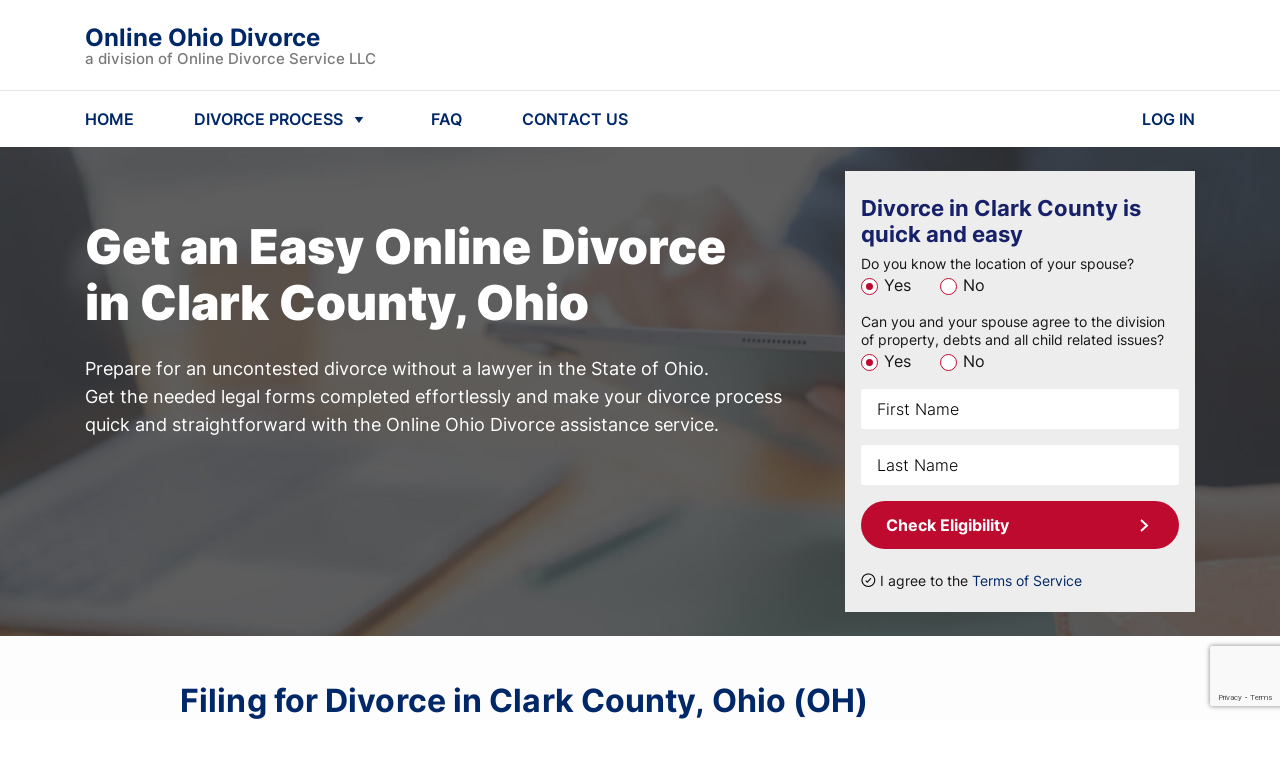

--- FILE ---
content_type: text/html; charset=utf-8
request_url: https://onlineohiodivorce.com/divorce/clark-county/
body_size: 16829
content:


<!DOCTYPE html>
<html lang="en">

<head>
    <meta charset="UTF-8">
    <meta name="viewport" content="width=device-width, initial-scale=1, maximum-scale=1, user-scalable=no">
    
<meta name="description" content="Filing for Divorce in Clark County, Ohio ✓ Get Your Divorce Papers for $159 ✓ Quick And Cheap Do-It-Yourself Divorce in Clark County ✓">


    
    

    


    
        <link rel="icon" href="https://onlineohiodivorce.com/static/multisite/img/multisite/regional_sites_common/favicon.1508fe41e118.png">
    

    


    
    <script type="application/ld+json">
    {
      "@context": "http://schema.org/",
      "@type": "legalservice",
      "brand": {
          "@type": "Brand",
          "logo": "https://onlineohiodivorce.com/static/multisite/img/multisite/regional_sites/ohioonlinedivorce/logo-publisher-ohio.png"
      },
      "address": {
          "@type": "PostalAddress",
          "addressLocality": "833-488-1780",
          "addressRegion": "WA",
          "postalCode": "98034",
          "streetAddress": "Corporate Center 11335 Northeast 122nd"
      },
      "contactPoint": {
          "@type": "ContactPoint",
          "telephone": "833-488-1780",
          "contactType": "Customer service"
      },
      "telephone": "833-488-1780",
      "name": "Online Divorce Service, LLC",
      "priceRange": "159",
      "image": "https://onlineohiodivorce.com/static/multisite/img/multisite/regional_sites/ohioonlinedivorce/logo-publisher-ohio.png"
    }
    </script>
    

    
    

    
<title>Filing for Divorce in Clark County, Ohio | Clark County Divorce</title>


    
        



    <script id="allFeatureFlagsData" type="application/json">{"new-ls": false, "ls_payment_page_redesign": false, "testing-experiments": "control", "test_local_eval_flag": false, "login_with_google": true, "ls_cookie_pro": false, "wa_wahkiakum_county_flow": true, "attorney_post_purchase_interstitial_v2": true, "disable_attorney_interstitial_on_payment_page": true, "self_refunds": true, "email_registration_project": true, "ls_post_answer_submission": true}</script>
    <script>
        !function(t,e){var o,n,p,r;e.__SV||(window.posthog=e,e._i=[],e.init=function(i,s,a){function g(t,e){var o=e.split(".");2==o.length&&(t=t[o[0]],e=o[1]),t[e]=function(){t.push([e].concat(Array.prototype.slice.call(arguments,0)))}}(p=t.createElement("script")).type="text/javascript",p.async=!0,p.src=s.api_host.replace(".i.posthog.com","-assets.i.posthog.com")+"/static/array.js",(r=t.getElementsByTagName("script")[0]).parentNode.insertBefore(p,r);var u=e;for(void 0!==a?u=e[a]=[]:a="posthog",u.people=u.people||[],u.toString=function(t){var e="posthog";return"posthog"!==a&&(e+="."+a),t||(e+=" (stub)"),e},u.people.toString=function(){return u.toString(1)+".people (stub)"},o="init capture register register_once register_for_session unregister unregister_for_session getFeatureFlag getFeatureFlagPayload isFeatureEnabled reloadFeatureFlags updateEarlyAccessFeatureEnrollment getEarlyAccessFeatures on onFeatureFlags onSessionId getSurveys getActiveMatchingSurveys renderSurvey canRenderSurvey getNextSurveyStep identify setPersonProperties group resetGroups setPersonPropertiesForFlags resetPersonPropertiesForFlags setGroupPropertiesForFlags resetGroupPropertiesForFlags reset get_distinct_id getGroups get_session_id get_session_replay_url alias set_config startSessionRecording stopSessionRecording sessionRecordingStarted captureException loadToolbar get_property getSessionProperty createPersonProfile opt_in_capturing opt_out_capturing has_opted_in_capturing has_opted_out_capturing clear_opt_in_out_capturing debug".split(" "),n=0;n<o.length;n++)g(u,o[n]);e._i.push([i,s,a])},e.__SV=1)}(document,window.posthog||[]);
        posthog.init("phc_Em0MfmiTZ4mFAGrpiFhP1H1rfgpAFNCtih2DzC2t337", {
            
                api_host: "https://ph.divorceonlineservice.com",
                ui_host: "https://us.i.posthog.com",
            
            advanced_disable_feature_flags: true,
            bootstrap: {
                featureFlags: JSON.parse(document.getElementById('allFeatureFlagsData').textContent)
            },
            
            loaded: function (posthog) {
                
                    posthog.identify("50:135543362", {state: ""});
                
                if (!!window.location.search) {
                    const searchParams = Object.fromEntries(new URLSearchParams(window.location.search).entries());
                    posthog.register(searchParams);
                }
                
                    posthog.register({
                        site: 'Online Ohio Divorce'
                    })
                
            },
        });
        
        
        

        document.querySelectorAll("a[href='/logout/']").forEach(function (element) {
            element.addEventListener("click", function () {
                posthog.reset(true);
                Object.keys(window.localStorage).forEach(
                  (key) => /^questionnaire:(\d+)$/.test(key) && window.localStorage.removeItem(key)
                );
            });
        });

        function updateUserPosthogSurface(surfaceUserData, doneCb = () => {}) {
            // surfaceUserData = "[{'product': ID, 'surface': 'surf_1'}, {'product': ID, 'surface': 'surf_2'}]"
            const productToSkip = ['shipping_free'] // add here products that not need to track in Ph
            if (productToSkip.includes(surfaceUserData.product)) {
                doneCb()
                return
            }
            $.post("/ajax-update-user-data/", {new_data: `{"posthog_purchase_data": ${surfaceUserData || '""'}}`, csrfmiddlewaretoken: $('[name=csrfmiddlewaretoken]').val() || 'npcizlQkOswm0F2mCS5oIVRKX9CWUQMLrnokVxb87MQThn3zlHc7qJvqlF1vyZGY', })
            .fail(function(data) {
                const errors = JSON.parse(data.responseText)
                console.log(errors.error)
                posthog.capture('Error update user surface before buying')
            })
            .always(doneCb)
        }

        function sendPosthogCapture(eventName, surface, product, surface_details='') {
            posthog.capture(eventName, {surface, product, surface_details})
        }
        
        

        let selectorsForOfferDeclined
        
        
            document.addEventListener("DOMContentLoaded" , function () {
                

                

                $('#mediationBanner').length && sendPosthogCapture('Offer Presented', 'case_progress_banner', 'Mediation')
                $('#attyBanner').length && sendPosthogCapture('Offer Presented', 'case_progress_banner', 'Attorney Assistance (Two Sessions)')
                $('#attyBanner').length && sendPosthogCapture('Offer Presented', 'case_progress_banner', 'Attorney Assistance (One Session)')

                $('#parentingClassWithCoparenterScripts, #parentingClassModal').on('show.bs.modal', function() {
                    sendPosthogCapture('Offer Presented', 'forms_page_interstitial', 'Parenting Class (1 Account)')
                    sendPosthogCapture('Offer Presented', 'forms_page_interstitial', 'Parenting Class (2 Accounts)')
                })

                selectorsForOfferDeclined = $('[data-modal-posthog-decline-event] [data-dismiss="modal"]:not([data-not-send-declined-event]), [data-modal-posthog-decline-event] .no a, [data-modal-posthog-decline-event] .no-thank')

                function sendPosthogDivorceAssistanceFlow(eventType, surface) {
                   posthog.capture(eventType, {surface})
                }
                $(document).on('click', '[data-atty-posthog]', function(e) {
                    const [eventType, surface] = $(e.target).data('atty-posthog')
                    sendPosthogDivorceAssistanceFlow(eventType, surface)
                })

                $('#platinumUpSaleModal, #platinumLocation').on('show.bs.modal', () => {
                    sendPosthogCapture("Offer Presented", "products_page", "Platinum")
                })

                
            });
        

        document.addEventListener("DOMContentLoaded" , function () {
            
            $("#attorneyAssistanceUpsellForPaymentPageModal").one("shown.bs.modal", () => {
                sendPosthogCapture('Offer Presented', 'payment_interstitial', 'Attorney Assistance (Two Sessions)')
                sendPosthogCapture('Offer Presented', 'payment_interstitial', 'Attorney Assistance (One Session)')
            })

            
        })

        

        
        
    </script>

    

    
    
    <link rel="stylesheet" href="/static/main/css/bootstrap4/bootstrap.min.8cccb0e23303.css">
    <link rel="stylesheet" href="/static/multisite/css/regional_sites/ohioonlinedivorce/home-main.20aaec9481d2.css">
    <link rel="stylesheet" href="/static/multisite/css/regional_sites/ohioonlinedivorce/home.9ea416af397a.css">
    <link rel="stylesheet" href="/static/multisite/css/regional_sites/banner-discount.2eae3b0102bd.css">
    <link rel="stylesheet" href="/static/multisite/css/regional_sites/exp-update-home.7eeed7797890.css">


    <link rel="stylesheet" href="/static/main/css/swiper/swiper.min.26c92f136642.css">


    <link href="/static/multisite/css/regional_sites/affirm-styles.63d7fb0775b8.css" rel="preload stylesheet" as="style" fetchpriority="low" crossorigin>

    
        
            <script src="/static/main/js/bootstrap4/popper.min.708fb2c27a5f.js"></script>
            <script src="/static/main/js/jquery-1.9.1.min.643c1fcd7633.js"></script>
            <script src="/static/main/js/swiper.min.a40c86425372.js"></script>
            <script src="/static/main/js/bootstrap4/bootstrap.min.5fd3f4a60bdf.js"></script>
            <script src="/static/main/js/inputmask_version4/jquery.inputmask.bundle.min.8b8c79ba675c.js"></script>
        
        
        
        
        
            <script type="text/javascript" src="/static/multisite/js/regional_sites/scripts_before_payment.cc0b5405edc4.js" charset="utf-8"></script>
            
            <script>
                $(function () {
                    
                        fns.fieldsNotRequired();
                    
                    fns.layoutFix();
                    
                        fns.headerNavScripts();
                    
                    
    
    fns.formEligibilityScripts();
    fns.loadImgDelay();
    

    fns.reviewsBlockSwiper();


                    
                });
            </script>
        
    

    
        
    

    <script>
        
        includesFN = function (search, start) {
            if (typeof start !== 'number') { start = 0 }
            if (start + search.length > this.length) { return false }
            else { return this.indexOf(search, start) !== -1 }
        };
        if (!Array.prototype.includes) { Array.prototype.includes = includesFN }
        if (!String.prototype.includes) { String.prototype.includes = includesFN }
    </script>

    <!--Canonical URL-->
    <link rel="canonical" href="https://onlineohiodivorce.com/divorce/clark-county/"/>

    
        
            

            
                <script>(function(w,d,s,l,i){w[l]=w[l]||[];w[l].push({'gtm.start':
                new Date().getTime(),event:'gtm.js'});var f=d.getElementsByTagName(s)[0],
                j=d.createElement(s),dl=l!='dataLayer'?'&l='+l:'';j.async=true;j.src=
                'https://www.googletagmanager.com/gtm.js?id='+i+dl;f.parentNode.insertBefore(j,f);
                })(window,document,'script','dataLayer','GTM-M7WNZTF');</script>
            

            <script>
                window.dataLayer = window.dataLayer || [];
                function gtag() { dataLayer.push(arguments); }
                gtag('js', new Date());
                gtag('config', 'AW-762545827', { 'allow_enhanced_conversions': true });
                
                gtag('userId', '135543362');
            </script>
        
    

    
        
            
        
    

    
<script>
    function getOsFromUserAgent() {
        const userAgent = window.navigator.userAgent;
        if (/like Mac/.test(userAgent)) {
            return "iOS";
        }
        if (/Mac/.test(userAgent)) {
            return "Mac OS";
        }
        if (/Android/.test(userAgent)) {
            return "Android OS";
        }
        if (/Linux/.test(userAgent)) {
            return "Linux OS";
        }
        if (/Win/.test(userAgent)) {
            return "Windows OS";
        }
        return "Unknown OS";
    }
    function CustomEventTracker() {
        this.commonData = {
            csrfmiddlewaretoken: "npcizlQkOswm0F2mCS5oIVRKX9CWUQMLrnokVxb87MQThn3zlHc7qJvqlF1vyZGY",
            os: getOsFromUserAgent(),
            url: window.location.href,
            referer: document.referrer,
            page_title: document.title
        };
        this.getEventData = function (params) {
            const eventData = {
                event_type: params.type
            };
            switch (params.type) {
                case "PageView":
                    
                    break;
                case "Click":
                    if (!params.element) {
                        return null;
                    }
                    eventData.target_tag = params.element.tagName.toLowerCase();
                    eventData.target_class = params.element.className || "";
                    eventData.target_text = params.element.innerText || "";
                    break;
                case "ModalShown":
                case "ModalHidden":
                    if (!params.element) {
                        return null;
                    }
                    eventData.modal_title = params.element.id || "";
                    break;
                default:
                    return null;
            }
            for (key in this.commonData) {
                eventData[key] = this.commonData[key];
            }
            return eventData;
        };
        this.getFormData = function (eventData) {
            const formData = new FormData();
            for (key in eventData) {
                formData.append(key, eventData[key]);
            }

            return formData;
        };
        this.sendFormData = function (formData) {
            if (window.navigator.sendBeacon) {
                return window.navigator.sendBeacon("/api/v1/events/", formData);
            }
            const xhr = new XMLHttpRequest();
            xhr.open("POST", "/api/v1/events/", true);
            return xhr.send(formData);
        };
        this.sendEvent = function (params) {
            if (!params.type) {
                return null;
            }
            const eventData = this.getEventData(params);
            if (!eventData) {
                return null;
            }
            return this.sendFormData(this.getFormData(eventData));
        };
    }
    const Tracker = new CustomEventTracker();
    Tracker.sendEvent({ type: "PageView" });
    function tracking() {
        $(document).on("click", function (event) {
            const $target = $(event.target);
            if ($target.is("a, button, input[type=submit], input[type=button]")) {
                return Tracker.sendEvent({ type: "Click", element: $target.get(0) });
            }
            const $parent = $target.closest("a, button, input[type=submit], input[type=button]");
            if ($parent.length) {
                return Tracker.sendEvent({ type: "Click", element: $parent.get(0) });
            }
        });
        $(document).on("shown.bs.modal hidden.bs.modal", function (event) {
            return Tracker.sendEvent({ type: event.type === "shown" ? "ModalShown" : "ModalHidden", element: event.target });
        });
    }
    document.addEventListener("DOMContentLoaded", tracking);
</script>


</head>

<body class="home county">

    <noscript><iframe src="https://www.googletagmanager.com/ns.html?id=GTM-M7WNZTF" height="0" width="0" style="display:none;visibility:hidden"></iframe></noscript>


    



    <header class="position-relative">
    <div class="header-nav">
        <div class="header-container w-100">
            <div class="container d-flex flex-column flex-md-row align-items-md-center justify-content-between py-2 py-md-4">
                <div class="d-flex align-items-center justify-content-between flex-grow-1 zindex2">
                    <a id="logoBlue" href="/" class="header-logo anim-0">
                        <div class="header-brand-name">
                            Online Ohio Divorce
                        </div>
                        <div class="header-law-company-name">
                            a division of Online Divorce Service LLC
                        </div>
                    </a>
                    <a id="logoWhite" href="/" class="header-logo anim-0" style="display: none;">
                        <div class="header-brand-name text-white">
                            Online Ohio Divorce
                        </div>
                        <div class="header-law-company-name text-white">
                            a division of Online Divorce Service LLC
                        </div>
                    </a>
                    <div class="flex-shrink-0 d-md-none">
                        <svg class="header-hamburger ham-to-arrow" viewBox="0 0 100 100" width="48">
                            <path class="line top" d="m 30,33 h 40 c 0,0 8.5,-0.68551 8.5,10.375 0,8.292653 -6.122707,9.002293 -8.5,6.625 l -11.071429,-11.071429" />
                            <path class="line middle" d="m 70,50 h -40" />
                            <path class="line bottom" d="m 30,67 h 40 c 0,0 8.5,0.68551 8.5,-10.375 0,-8.292653 -6.122707,-9.002293 -8.5,-6.625 l -11.071429,11.071429" />
                        </svg>
                    </div>
                </div>
            </div>
            <hr class="d-none d-md-block my-0">
            <nav class="container py-md-3">
                <ul class="list-unstyled d-none d-md-flex align-items-center mb-0">
                    <li class="header-nav-item">
                        <a href="/" class="header-nav-item-link">
                            HOME
                        </a>
                    </li>
                    <li class="header-nav-item">
                        <a id="showHeaderDivorceProcessMenu" href="javascript:void(0)" class="d-flex align-items-center header-nav-item-link">
                            <span class="mr-1">DIVORCE PROCESS</span>
                            <svg xmlns="http://www.w3.org/2000/svg" width="24" height="24" fill="none"><path fill="#002868" d="m12 16-4.33-6h8.66L12 16Z"/></svg>
                        </a>
                    </li>
                    <li class="header-nav-item">
                        <a href="/frequently_asked_questions/" class="header-nav-item-link">
                            FAQ
                        </a>
                    </li>
                    
                    <li class="header-nav-item">
                        <a href="/contact_us/" class="header-nav-item-link">
                            CONTACT US
                        </a>
                    </li>
                    <li class="header-nav-item">
                        <a href="/login/" class="header-nav-item-link">
                            LOG IN
                        </a>
                    </li>
                </ul>
                <div class="col-12 d-md-none header-mobile-nav" id="mobileNav">
                    <div class="header-mobile-nav--inner">
                        <a href="/" class="mob-link mb-4">HOME</a>
                        <a href="javascript:void(0)" class="show-header-divorce-process-menu mob-link mb-4">DIVORCE PROCESS</a>
                        <a href="/frequently_asked_questions/" class="mob-link mb-4">FAQ</a>
                        
                        <a href="/contact_us/" class="mob-link mb-4">CONTACT US</a>
                        <a href="/login/" class="mob-link td-underline mb-4">LOG IN</a>
                        
                            <a href="javascript:void(0)" class="tx-btn tx-btn-arrow tx-btn--h52 tx-btn-article-arrow text-center w-100 mt-2 id-homeScrollToForm">CHECK ELIGIBILITY</a>
                        
                    </div>
                </div>
            </nav>

        </div>
    </div>
    
        <div class="container-fluid header-process">
    <div class="container header-process--xs-px">
        <div class="row">
            <div class="col-lg-3 col-md-6 header-process--column text-center">
                <div class="header-process-title">How to Start a Divorce</div>
                <a class="header-process--link" href="/residency-requirements/">Residency Requirements</a>
                <a class="header-process--link" href="/grounds-for-divorce/">Grounds for Divorce</a>
                <a class="header-process--link" href="/same-sex-divorce/">Same-sex divorce</a>
            </div>
            <div class="col-lg-3 col-md-6 header-process--column text-center">
                <div class="header-process-title">Divorce Process</div>
                <a class="header-process--link" href="/filing-fees/">Filing Fees</a>
            </div>
            <div class="col-lg-3 col-md-6 header-process--column text-center">
                <div class="header-process-title">Divorce without a lawyer</div>
                <a class="header-process--link" href="/do-it-yourself-divorce/">DIY-Divorce</a>
                <div class="header-process-title">Property Division</div>
                <a class="header-process--link" href="/division-of-property/">Division of Property</a>
            </div>
            <div class="col-lg-3 col-md-6 header-process--column text-center">
                <div class="header-process-title">Divorce & Children</div>
                <a class="header-process--link" href="/child-custody/">Child Custody</a>
                <a class="header-process--link" href="/child-support/">Child Support</a>
                <div class="header-process-title">
                    <a href="/guarantee/">Our Guarantee</a>
                </div>
            </div>
        </div>
    </div>
</div>
    
    <div class="header-popup-mask"></div>
</header>


    







<main class="">
    
    <section class="home-top">
        <div class="home-top-mask-bg">
            <div class="container">
                <div class="row py-4">
                    <div class="col-xl-8 col-lg-7 col-md-6">
                        <div class="row home-top-desc">
                            <div class="col-lg-11 mt-0 mt-lg-4 mt-xl-5 mb-4 text-center text-sm-left">
                                <span class="h1 home-h1">Get an Easy </span>
                                <br class="d-block d-sm-none">
                                <h1 class="d-inline home-h1 mr-3">Online Divorce in Clark County, Ohio</h1>
                            </div>
                            <div class="col-12">
                                <div class="home-top-explain">
                                    Prepare for an uncontested divorce without a lawyer in the State of Ohio.<br>
                                    Get the needed legal forms completed effortlessly and make your divorce process quick and straightforward with the
                                    Online Ohio Divorce assistance service.
                                </div>

                            </div>
                        </div>
                    </div>
                    <div class="col-xl-4 col-lg-5 col-md-6">
                        <div class="home-top-form py-4 px-3">
                            <div class="d-flex align-items-start mb-2">
                                <div class="home-top-form--title w-100 mr-0">Divorce in Clark County is quick and easy</div>

                            </div>

                            <form action="/divorce/clark-county/" method="POST">
    <input type="hidden" name="csrfmiddlewaretoken" value="npcizlQkOswm0F2mCS5oIVRKX9CWUQMLrnokVxb87MQThn3zlHc7qJvqlF1vyZGY">
    <div class="g-recaptcha" data-sitekey="6Lc3ouQqAAAAAL3VUWU3Xy73gy9w9Uiy1X2Rl3gU" id="id_captcha" data-widget-uuid="31ee5703f6fa4208989f9310bf4f7d96" data-callback="onSubmit_31ee5703f6fa4208989f9310bf4f7d96" data-size="invisible"></div>

<script src="https://www.google.com/recaptcha/api.js"></script>
<script>
    // Submit function to be called, after reCAPTCHA was successful.
    var onSubmit_31ee5703f6fa4208989f9310bf4f7d96 = function (token) {
        console.log("reCAPTCHA validated for 'data-widget-uuid=\"31ee5703f6fa4208989f9310bf4f7d96\"'. Submitting form...");
        $(".g-recaptcha[data-widget-uuid='31ee5703f6fa4208989f9310bf4f7d96']").closest("form").trigger({ type: "submit", skipGrecaptchaExecution: true });
    };
    // Helper function to prevent form submission and execute verification.
    var verifyCaptcha_31ee5703f6fa4208989f9310bf4f7d96 = function (event) {
        if (!event.skipGrecaptchaExecution) {
            event.stopImmediatePropagation();
            // Reset the reCAPTCHA if it has a response, to ensure it is ready for the next execution.
            if (!!grecaptcha.getResponse()) {
                grecaptcha.reset();
                console.log("reCAPTCHA reset for 'data-widget-uuid=\"31ee5703f6fa4208989f9310bf4f7d96\"'.");
            }
            grecaptcha.execute();
            console.log("reCAPTCHA executed for 'data-widget-uuid=\"31ee5703f6fa4208989f9310bf4f7d96\"'.");
            return false;
        }
        console.log("reCAPTCHA skipped for 'data-widget-uuid=\"31ee5703f6fa4208989f9310bf4f7d96\"'. Submitting form...");
    };
    // Bind the helper function to the form submit action.
    document.addEventListener("DOMContentLoaded", function () {
        const form = $(".g-recaptcha[data-widget-uuid='31ee5703f6fa4208989f9310bf4f7d96']").closest("form");
        form.on("submit", verifyCaptcha_31ee5703f6fa4208989f9310bf4f7d96);
        const handlers = $._data(form[0]).events.submit; // get all handlers
        handlers.unshift(handlers.pop()); // make handler first
        console.log("reCAPTCHA added for 'data-widget-uuid=\"31ee5703f6fa4208989f9310bf4f7d96\"'.");
    });
</script>

    
    <div class="mb-3">
        <div class="label">Do you know the location of your spouse?</div>
        
            <label class="mr-4">
                <input type="radio" name="know_spouse_location" value="1" id="id_know_spouse_location_0" required checked>
                <span>Yes</span>
            </label>
        
            <label class="mr-4">
                <input type="radio" name="know_spouse_location" value="2" id="id_know_spouse_location_1" required>
                <span>No</span>
            </label>
        
    </div>
    <div class="mb-3">
        <div class="label">Can you and your spouse agree to the division of property, debts and all child related issues?</div>
        
            <label class="mr-4">
                <input type="radio" name="spouse_in_agreement" value="1" id="id_spouse_in_agreement_0" required checked>
                <span>Yes</span>
            </label>
        
            <label class="mr-4">
                <input type="radio" name="spouse_in_agreement" value="2" id="id_spouse_in_agreement_1" required>
                <span>No</span>
            </label>
        
    </div>

    <div class="name  d-flex flex-column justify-content-end mb-3">
        
        <input type="text" name="first_name" placeholder="First Name" class="form-control" maxlength="50" required id="id_first_name">
    </div>
    <div class="name  d-flex flex-column justify-content-end mb-3">
        
        <input type="text" name="last_name" placeholder="Last Name" class="form-control" maxlength="50" required id="id_last_name">
    </div>
    <button class="tx-btn tx-btn--new-home w-100 mb-3">Check Eligibility</button>
    
    <div class="home-top-form-agreement mt-2 d-flex align-items-center">
        <input type="checkbox" id="checkboxAgreement" class="mr-1 position-relative" checked>
        <label for="checkboxAgreement">I agree to the <a href="/terms_of_service/" target="_blank">Terms of Service</a></label>
    </div>
</form>
                        </div>
                    </div>
                </div>
            </div>
        </div>
    </section>

    <section class="home-howto text-left">
        <div class="container">
            <div class="row">
                <div class="offset-lg-1 col-lg-10">

                    <h2 class="home-howto-h2 text-center text-sm-left">Filing for Divorce in Clark County, Ohio (OH)</h2>
                </div>
            </div>
            <div class="row my-4">
                <div class="offset-lg-1 col-lg-10 bg-blue-wrap">
                    <div class="containter bg-blue p-4 position-relative">

                        <div class="row">
                            <div class="col-12">
                                <h5 class="font-weight-bold mb-3">There are various ways to arrange a divorce in Ohio, including:</h5>
                            </div>
                            <div class="col-lg-3">
                                <p class="mb-0">&bull; Divorce with a lawyer</p>
                            </div>
                            <div class="col-lg-8">
                                <p>Full-scope lawyers are usually responsible for handling the entire divorce, from paperwork issues and
                                    negotiations to representing their client at court hearings, if needed.</p>
                            </div>
                            <div class="col-lg-3">
                                <p class="mb-0">&bull; Divorce mediation</p>
                            </div>
                            <div class="col-lg-8">
                                <p>Mediation is a non-competitive and voluntary process in which a neutral mediator guides the spouses through the
                                    negotiation and helps them reach a fair and mutually beneficial solution.</p>
                            </div>
                            <div class="col-lg-3">
                                <p class="mb-0">&bull; Collaborative divorce</p>
                            </div>
                            <div class="col-lg-8">
                                <p>Collaborative law does not imply litigation, though, unlike mediation, each spouse has their legal
                                    representative. All participants should sign a Participation Agreement and facilitate a productive discussion to
                                    end up with a peaceful outcome.</p>
                            </div>
                            <div class="col-lg-3">
                                <p class="mb-0">&bull; Unbundled legal services</p>
                            </div>
                            <div class="col-lg-8">
                                <p>Limited scope representation implies that you can hire an attorney to handle only particular aspects of the case.
                                    This option suits relatively simple divorces, where a person can address some matters without any legal
                                    assistance.</p>
                            </div>
                            <div class="col-lg-3">
                                <p class="mb-0">&bull; Do-it-Yourself divorce</p>
                            </div>
                            <div class="col-lg-8">
                                <p>The main feature of do-it-yourself divorce is that the person acts as their own attorney, arranging the whole
                                    process themselves and representing themselves before the court.</p>
                            </div>
                        </div>
                    </div>
                </div>
            </div>
            <div class="row">
                <div class="offset-lg-1 col-lg-5">
                    <p>A DIY-divorce divorce (also called a Pro Se divorce) is governed by the same laws and rules as any other marriage
                        dissolution case.<br>
                        To arrange a divorce without a lawyer, the spouses should be well-aware of their responsibility to the outcome
                        of the procedure and have a good knowledge of Ohio Family Law and Clark County
                        court rules.</p>
                </div>
                <div class="col-lg-5">
                    <p>Like any lawsuit, even simplified divorces require proper paperwork. That's where Online Ohio Divorce can
                        help. Using this website, you can get the needed divorce forms completed in the shortest terms.</p>
                </div>
            </div>
        </div>
    </section>

    <section class="home-withbg">
        <div class="container">
            <div class="row">
                <div class="offset-lg-1 col-lg-10 py-md-5 home-withbg-mask">
                    <div class="row">
                        <div class="offset-xl-3 col-xl-6 offset-lg-2 col-lg-8 offset-md-1 col-md-10 mb-md-3 home-withbg-title">
                            We provide you with:
                        </div>
                    </div>
                    <div class="row">
                        <ul class="offset-md-1 col-md-10 col-12 home-withbg-list">
                            <li>All Required Ohio State Forms.</li>
                            <li>Ohio-Specific Court Filing Instructions.</li>
                            <li>Unlimited Revisions for as long as your account is active.</li>
                        </ul>
                    </div>
                </div>
            </div>
        </div>
    </section>

    <section class="home-articles position-relative">
        <div class="container">
            <div class="row">
                <div class="offset-lg-1 col-lg-11">
                    <h2 class="home-articles-h2 mb-3 text-center text-sm-left">Online Divorce in Clark County, Ohio (OH)</h2>
                </div>
                <div class="offset-lg-1 col-lg-5 col-md-6">
                    <p class="article-p mb-0 mb-md-2">Online divorce is an affordable and effortless way to prepare for an uncontested
                        divorce in Clark County, Ohio, without legal assistance.<br>
                        Using OnlineOhioDivorce.com services, you can save both costs and time and avoid the stress and
                        hassles associated with red tape.</p>
                </div>
                <div class="col-lg-5 col-md-6">
                    <p class="article-p">Take several simple steps to provide us with your case details, and Online Ohio Divorce
                        will select the needed legal forms and fill them out for you within only two days.<br>
                        Our DIY divorce assistance service considers Ohio Code and Clark County rules
                        of civil procedure to ensure that the papers are completed correctly and the judge approves them.</p>
                </div>
            </div>
        </div>
    </section>

    <section class="home-withbg">
        <div class="container">
            <div class="row">
                <div class="offset-lg-1 col-lg-10 py-md-5 home-withbg-mask">
                    <div class="row">
                        <div class="offset-lg-2 col-lg-8 offset-md-1 col-md-10 mb-md-3 home-withbg-title d-flex flex-direction-column justify-content-center">
                            The steps you should take to use the Online Ohio Divorce services are:
                        </div>
                    </div>
                    <div class="row">
                        <ol class="col-md-12 mx-3 mx-md-0 home-withbg-list custom-list-numbers">
                            <li>Check if your divorce case can be processed online by answering a couple of questions on the homepage.</li>
                            <li>Provide the case details the Online Ohio Divorce assistance service needs to prepare your unique divorce
                                forms package.</li>
                            <li>When your forms are ready two days later, we will send you an email. Log in to your account and download the
                                printable forms in PDF-format.</li>
                            <li>Go to your local courthouse and start the divorce process, following the filing instructions we will provide
                                you.</li>
                        </ol>
                    </div>
                </div>
            </div>
        </div>
    </section>

    <section class="home-steps">
    <div class="container py-5">
            <div class="h2 home-steps-h2 d-none d-md-block">Here’s how our process works.</div>
            <div class="h2 home-steps-h2 d-md-none">Looks complicated? <br>Get your hassle-free divorce</div>
            <div class="d-none d-lg-flex justify-content-center mb-3">
                <div class="home-steps-step mr-1">
                    <div class="home-steps-step--text">
                        <span>Qualify for divorce</span><span class="font-weight-bold digit">1</span>
                    </div>
                </div>
                <div class="home-steps-step mr-1">
                    <div class="home-steps-step--text">
                        <span>Provide your case details</span><span class="font-weight-bold digit">2</span>
                    </div>
                </div>
                <div class="home-steps-step mr-1">
                    <div class="home-steps-step--text">
                        <span>Get your papers</span><span class="font-weight-bold digit">3</span>
                    </div>
                </div>
                <div class="home-steps-step">
                    <div class="home-steps-step--text">
                        <span>File for divorce</span><span class="font-weight-bold digit">4</span>
                    </div>
                </div>
            </div>
            <div class="d-flex justify-content-center">
                
                    <a class="tx-btn tx-btn-arrow home-steps-button id-homeScrollToForm" href="javascript:void(0)">Get Divorce Forms</a>
                
            </div>
        </div>
</section>

    

<section class="block-reviews pt-3 pb-4 py-md-4 py-lg-5">
    <div class="container">
        <div class="block-reviews-h2 text-center">Customer Testimonials</div>
        <div class="row block-reviews-swiper-container swiper-container">
            <div class="swiper-wrapper">
                <div class="col-xl-3 col-lg-4 col-md-6 col-10 swiper-slide">
                    <div class="review d-flex flex-column">
                        <div class="d-flex justify-content-between align-items-center flex-wrap mb-2">
                            <div class="review-name">Maria P.</div>
                        </div>
                        <div class="review-text mb-2">
                            Using onlineohiodivorce.com was a perfect experience, from start to
                            finish. I will recommend it to anybody who wants to get an uncontested divorce in
                            Ohio and needs to prepare all the required divorce papers as quickly as
                            possible.
                        </div>
                        <img class="d-block mt-auto ml-auto"
                            src="/static/multisite/img/multisite/regional_sites_common/review-page-5star.c8c32ed02a35.svg"
                            alt="Review stars">
                    </div>
                </div>
                <div class="col-xl-3 col-lg-4 col-md-6 col-10 swiper-slide">
                    <div class="review d-flex flex-column">
                        <div class="d-flex justify-content-between align-items-center flex-wrap mb-2">
                            <div class="review-name">Kylie G.</div>
                        </div>
                        <div class="review-text mb-2">
                            I have only positive feedback for this online divorce website. The service is so
                            straightforward, and the customer support is super friendly and responsive. I was happy to
                            find that the paperwork side of the challenging divorce process could be so easy.
                        </div>
                        <img class="d-block mt-auto ml-auto"
                            src="/static/multisite/img/multisite/regional_sites_common/review-page-5star.c8c32ed02a35.svg"
                            alt="Review stars">
                    </div>
                </div>
                <div class="col-xl-3 col-lg-4 col-md-6 col-10 swiper-slide">
                    <div class="review d-flex flex-column">
                        <div class="d-flex justify-content-between align-items-center flex-wrap mb-2">
                            <div class="review-name">Mia J.</div>
                        </div>
                        <div class="review-text mb-2">
                            Online Ohio Divorce is very easy and manageable. I was kept updated at every stage of
                            the process, and everything was clear for me. I got my divorce papers two days after
                            completing an online questionnaire on the site and had no problems submitting them to the
                            clerk of courts.
                        </div>
                        <img class="d-block mt-auto ml-auto"
                            src="/static/multisite/img/multisite/regional_sites_common/review-page-4star.247d2f0f7faf.svg"
                            alt="Review stars">
                    </div>
                </div>
                <div class="col-xl-3 col-lg-4 col-md-6 col-10 swiper-slide">
                    <div class="review d-flex flex-column">
                        <div class="d-flex justify-content-between align-items-center flex-wrap mb-2">
                            <div class="review-name">Mark F.</div>
                        </div>
                        <div class="review-text mb-2">
                            I have already received my divorce decree and would like to thank you! Even though this
                            service does not provide legal advice, it is very helpful when it comes to dealing with
                            overwhelming paperwork. They handle all the red tape, saving you precious time.
                        </div>
                        <img class="d-block mt-auto ml-auto"
                            src="/static/multisite/img/multisite/regional_sites_common/review-page-5star.c8c32ed02a35.svg"
                            alt="Review stars">
                    </div>
                </div>
                <div class="col-xl-3 col-lg-4 col-md-6 col-10 swiper-slide">
                    <div class="review d-flex flex-column">
                        <div class="d-flex justify-content-between align-items-center flex-wrap mb-2">
                            <div class="review-name">Dan C.</div>
                        </div>
                        <div class="review-text mb-2">
                            I have found OnlineOhioDivorce.com to be very easy to use. It’s an excellent
                            service with a great level of communication and updates. The guide for filing the papers
                            with the court came in handy too. Thanks! I would recommend it to others.
                        </div>
                        <img class="d-block mt-auto ml-auto"
                            src="/static/multisite/img/multisite/regional_sites_common/review-page-5star.c8c32ed02a35.svg"
                            alt="Review stars">
                    </div>
                </div>
                <div class="col-xl-3 col-lg-4 col-md-6 col-10 swiper-slide">
                    <div class="review d-flex flex-column">
                        <div class="d-flex justify-content-between align-items-center flex-wrap mb-2">
                            <div class="review-name">Ellie S.</div>
                        </div>
                        <div class="review-text mb-2">
                            I highly recommend this reliable company. They helped me sort out my divorce without any
                            hassle. The service is very professional and helpful the whole way, and I received my
                            ready-to-file divorce forms in two days, as they promised.
                        </div>
                        <img class="d-block mt-auto ml-auto"
                            src="/static/multisite/img/multisite/regional_sites_common/review-page-5star.c8c32ed02a35.svg"
                            alt="Review stars">
                    </div>
                </div>
                <div class="col-xl-3 col-lg-4 col-md-6 col-10 swiper-slide">
                    <div class="review d-flex flex-column">
                        <div class="d-flex justify-content-between align-items-center flex-wrap mb-2">
                            <div class="review-name">Laura G.</div>
                        </div>
                        <div class="review-text mb-2">
                            Online Ohio Divorce really makes the unnecessarily complicated process simple. I saved
                            a lot of time by choosing this service instead of messing around with the court over
                            misunderstandings with the forms. Good value for your money!
                        </div>
                        <img class="d-block mt-auto ml-auto"
                            src="/static/multisite/img/multisite/regional_sites_common/review-page-5star.c8c32ed02a35.svg"
                            alt="Review stars">
                    </div>
                </div>
                <div class="col-xl-3 col-lg-4 col-md-6 col-10 swiper-slide">
                    <div class="review d-flex flex-column">
                        <div class="d-flex justify-content-between align-items-center flex-wrap mb-2">
                            <div class="review-name">Gabriel H.</div>
                        </div>
                        <div class="review-text mb-2">
                            I cannot fault this service. OnlineOhioDivorce.com provided us with clear
                            guidance throughout the process and prepared our documents really fast. Our divorce was
                            pretty straightforward and amicable, so I did not want to spend a fortune on attorneys.
                            Highly recommended.
                        </div>
                        <img class="d-block mt-auto ml-auto"
                            src="/static/multisite/img/multisite/regional_sites_common/review-page-5star.c8c32ed02a35.svg"
                            alt="Review stars">
                    </div>
                </div>
                <div class="col-xl-3 col-lg-4 col-md-6 col-10 swiper-slide">
                    <div class="review d-flex flex-column">
                        <div class="d-flex justify-content-between align-items-center flex-wrap mb-2">
                            <div class="review-name">Anthony D.</div>
                        </div>
                        <div class="review-text mb-2">
                            Great service. I was kept informed of what was happening next, and the process was
                            straightforward and smooth. I would highly recommend this online divorce service to anyone
                            who does not want to do the paperwork for their uncontested divorce in
                            Ohio on their own.
                        </div>
                        <img class="d-block mt-auto ml-auto"
                            src="/static/multisite/img/multisite/regional_sites_common/review-page-5star.c8c32ed02a35.svg"
                            alt="Review stars">
                    </div>
                </div>
            </div>
        </div>
        <div class="sw-button-prev d-none d-lg-block">
            <svg width="9" height="13" viewBox="0 0 9 13" fill="none" xmlns="http://www.w3.org/2000/svg">
                <path d="M7.5 1L2 6.5L7.5 12" stroke="white" stroke-width="2" />
            </svg>
        </div>
        <div class="sw-button-next d-none d-lg-block">
            <svg width="8" height="13" viewBox="0 0 8 13" fill="none" xmlns="http://www.w3.org/2000/svg">
                <path d="M1 1L6.5 6.5L1 12" stroke="white" stroke-width="2" />
            </svg>
        </div>
    </div>
</section>

</main>


    
        


<footer class="footer footer-full">
    <div class="container">
        <nav class="row main-links" style="transform: translate3d(0,0,0);">
            <div class="col-12">
                <div class="d-flex align-items-center d-md-none">
                    <a class="login-link" href="/login/">Log in</a>
                </div>
            </div>
            <div class="col-12">
                <ul class="main-links_inner list-unstyled mb-0 d-md-inline-flex justify-content-md-between w-100 flex-md-wrap flex-lg-nowrap">
                    <li class="mr-md-3"><a href="/">Home</a></li>
                    <li class="mr-md-3"><a href="/contact_us/">Contact us</a></li>
                    <li class="mr-md-3"><a href="/frequently_asked_questions/">FAQ</a></li>
                    
                    <li class="mr-md-3"><a href="/policy/">Privacy Policy</a></li>
                    
                        <li class="mr-md-3"><a href="/terms_of_use/">Terms of use</a></li>
                    
                    
                    <li class="d-none d-md-inline"><a href="/login/">Log in</a></li>
                </ul>
            </div>
        </nav>
        <hr class="hr">
        <div class="row seo-links position-relative">
            <div class="col-12">
                <ul class="list-unstyled mb-0" style="transform: translate3d(0,0,0);">
                    
                        <li><a href="/residency-requirements/">Residency Requirements</a></li>
<li><a href="/grounds-for-divorce/">Grounds for Divorce</a></li>
<li><a href="/filing-fees/">Filing Fees</a></li>

    <li><a href="/same-sex-divorce/">Same-sex divorce</a></li>

<li><a href="/do-it-yourself-divorce/">DIY-Divorce</a></li>
<li><a href="/division-of-property/">Division of Property</a></li>
<li><a href="/child-custody/">Child Custody</a></li>
<li><a href="/child-support/">Child Support</a></li>
<li><a href="/guarantee/">Our Guarantee</a></li>
                    
                </ul>
                <div class="d-none d-md-block mt-2">
                    <a href="/sitemap/">Sitemap</a>
                </div>
                <hr class="hr d-md-none">
                <div class="mt-3">
                    <p>Disclaimer:
                        
                            <span class="d-block my-2">
                                * Purchase provides access to the platform and support services for 30 days. After 30 days, access automatically renews monthly and your card will automatically be charged $39.99. Cancel renewals any time by visiting <a href="/profile/">My Profile</a>.
                            </span>
                        
                        OnlineOhioDivorce is not a law firm and its services, website, forms or
                        templates are not a substitute for the advice or services of an attorney.
                        OnlineOhioDivorce provides access to computer-aided self-help services at
                        your specific direction. OnlineOhioDivorce’s website and written instructions provide general
                        information about the divorce process only; we cannot give you any specific advice, opinions or recommendations
                        as to your selection or completion of forms or your particular legal rights, remedies or options.
                        OnlineOhioDivorce is a website that provides access to self-guided online questionnaires.
                        OnlineOhioDivorce does not sell blank forms, and a user can download those on a court's website.</p>
                    
                </div>
                <div class="mb-2 mb-sm-3 js-sample-docs-link" style="display: none">
                    <a class="sample-docs-link text-capitalize" href="/sample-documents/">Ohio Sample Documents</a>
                </div>
                <div class="terms-of-use mt-md-3">
    <p class="mb-sm-3 mb-2">Your access to the website is subject to our
        <a class="anim-0" href="/terms_of_use/" target="_blank"><u>Terms Of Use</u></a>.</p>
    <p class="mb-0">This website is not associated or affiliated with the state of Ohio.</p>
</div>

                <hr class="hr">
                <div class="copyright">
                    <p class="fz12 text-center mt-2 mb-0">&copy; 2000-2026 Online Divorce Service, LLC, All Rights Reserved</p>
                </div>
            </div>
        </div>
    </div>
</footer>


    




<div class="modal modal-v2025 fade" id="modalDefaultMessage" tabindex="-1" role="dialog" aria-labelledby="modalDefaultMessage"
     aria-hidden="true" data-backdrop="static" data-keyboard="false">
    <div class="modal-dialog modal-dialog-centered" role="document">
        <div class="modal-content modal-wrapper">
            <div class="modal-body w-100">
                <div class="d-flex justify-content-end">
                    <button type="button" class="close position-static" data-dismiss="modal" aria-label="Close">
                        <svg xmlns="http://www.w3.org/2000/svg" width="20" height="20" fill="none"><path stroke="#6B7280" stroke-linecap="round" stroke-linejoin="round" stroke-width="1.5" d="M5 15 15 5M5 5l10 10"/></svg>
                    </button>
                </div>
                <p class="modal-title mb-0" data-title=""></p>
                <p class="text-18 mb-0" data-message=""></p>
            </div>
            <div class="modal-footer">
                <button class="btn btn-main px-3" data-dismiss="modal">OK</button>
            </div>
        </div>
    </div>
</div>
<div class="modal fade" id="modalPaymentFailed" tabindex="-1" role="dialog" aria-labelledby="modalPaymentFailed"
     aria-hidden="true" data-backdrop="static" data-keyboard="false">
    <div class="modal-dialog modal-dialog-centered modal-lg" role="document">
        <div class="modal-content modal-wrapper">
            <div class="modal-body p-sm-5 p-3">
                <div class="d-flex align-items-center justify-content-between mb-4">
                    <h4 class="modal-title mb-0">
                        <span class="h4">Sorry, something went wrong</span>
                    </h4>
                    <button type="button" class="close" data-dismiss="modal" aria-label="Close"><span aria-hidden="true">×</span></button>
                </div>
                <div class="error">
                    <div class="error-text text-18 text-danger mb-3">Error</div>
                    <div>Please contact our Client Support Team at <a href="tel:18334881780" class="text-reset">833-488-1780</a></div>
                </div>
            </div>
        </div>
    </div>
</div>




<script>
    document.addEventListener('DOMContentLoaded', function() {
        const stateStr = "ohio";
        const state = stateStr.replace(/ /g, '-');
        const urlStr = "/ajax-get-state-samples-doc/alabama/";
        const url = urlStr.replace('alabama', state);
        $.ajax({
            method: 'GET',
            url: url,
            statusCode: {
                200: docs => {
                    !$.isEmptyObject(docs) && $('.js-sample-docs-link').show();
                },
                400: data => {
                    data = JSON.parse(data.responseText)
                    console.log(data)
                }
            },
        })
    })
</script>








</body>
</html>


--- FILE ---
content_type: text/html; charset=utf-8
request_url: https://www.google.com/recaptcha/api2/anchor?ar=1&k=6Lc3ouQqAAAAAL3VUWU3Xy73gy9w9Uiy1X2Rl3gU&co=aHR0cHM6Ly9vbmxpbmVvaGlvZGl2b3JjZS5jb206NDQz&hl=en&v=PoyoqOPhxBO7pBk68S4YbpHZ&size=invisible&anchor-ms=20000&execute-ms=30000&cb=fxtjmjgnhz8g
body_size: 49351
content:
<!DOCTYPE HTML><html dir="ltr" lang="en"><head><meta http-equiv="Content-Type" content="text/html; charset=UTF-8">
<meta http-equiv="X-UA-Compatible" content="IE=edge">
<title>reCAPTCHA</title>
<style type="text/css">
/* cyrillic-ext */
@font-face {
  font-family: 'Roboto';
  font-style: normal;
  font-weight: 400;
  font-stretch: 100%;
  src: url(//fonts.gstatic.com/s/roboto/v48/KFO7CnqEu92Fr1ME7kSn66aGLdTylUAMa3GUBHMdazTgWw.woff2) format('woff2');
  unicode-range: U+0460-052F, U+1C80-1C8A, U+20B4, U+2DE0-2DFF, U+A640-A69F, U+FE2E-FE2F;
}
/* cyrillic */
@font-face {
  font-family: 'Roboto';
  font-style: normal;
  font-weight: 400;
  font-stretch: 100%;
  src: url(//fonts.gstatic.com/s/roboto/v48/KFO7CnqEu92Fr1ME7kSn66aGLdTylUAMa3iUBHMdazTgWw.woff2) format('woff2');
  unicode-range: U+0301, U+0400-045F, U+0490-0491, U+04B0-04B1, U+2116;
}
/* greek-ext */
@font-face {
  font-family: 'Roboto';
  font-style: normal;
  font-weight: 400;
  font-stretch: 100%;
  src: url(//fonts.gstatic.com/s/roboto/v48/KFO7CnqEu92Fr1ME7kSn66aGLdTylUAMa3CUBHMdazTgWw.woff2) format('woff2');
  unicode-range: U+1F00-1FFF;
}
/* greek */
@font-face {
  font-family: 'Roboto';
  font-style: normal;
  font-weight: 400;
  font-stretch: 100%;
  src: url(//fonts.gstatic.com/s/roboto/v48/KFO7CnqEu92Fr1ME7kSn66aGLdTylUAMa3-UBHMdazTgWw.woff2) format('woff2');
  unicode-range: U+0370-0377, U+037A-037F, U+0384-038A, U+038C, U+038E-03A1, U+03A3-03FF;
}
/* math */
@font-face {
  font-family: 'Roboto';
  font-style: normal;
  font-weight: 400;
  font-stretch: 100%;
  src: url(//fonts.gstatic.com/s/roboto/v48/KFO7CnqEu92Fr1ME7kSn66aGLdTylUAMawCUBHMdazTgWw.woff2) format('woff2');
  unicode-range: U+0302-0303, U+0305, U+0307-0308, U+0310, U+0312, U+0315, U+031A, U+0326-0327, U+032C, U+032F-0330, U+0332-0333, U+0338, U+033A, U+0346, U+034D, U+0391-03A1, U+03A3-03A9, U+03B1-03C9, U+03D1, U+03D5-03D6, U+03F0-03F1, U+03F4-03F5, U+2016-2017, U+2034-2038, U+203C, U+2040, U+2043, U+2047, U+2050, U+2057, U+205F, U+2070-2071, U+2074-208E, U+2090-209C, U+20D0-20DC, U+20E1, U+20E5-20EF, U+2100-2112, U+2114-2115, U+2117-2121, U+2123-214F, U+2190, U+2192, U+2194-21AE, U+21B0-21E5, U+21F1-21F2, U+21F4-2211, U+2213-2214, U+2216-22FF, U+2308-230B, U+2310, U+2319, U+231C-2321, U+2336-237A, U+237C, U+2395, U+239B-23B7, U+23D0, U+23DC-23E1, U+2474-2475, U+25AF, U+25B3, U+25B7, U+25BD, U+25C1, U+25CA, U+25CC, U+25FB, U+266D-266F, U+27C0-27FF, U+2900-2AFF, U+2B0E-2B11, U+2B30-2B4C, U+2BFE, U+3030, U+FF5B, U+FF5D, U+1D400-1D7FF, U+1EE00-1EEFF;
}
/* symbols */
@font-face {
  font-family: 'Roboto';
  font-style: normal;
  font-weight: 400;
  font-stretch: 100%;
  src: url(//fonts.gstatic.com/s/roboto/v48/KFO7CnqEu92Fr1ME7kSn66aGLdTylUAMaxKUBHMdazTgWw.woff2) format('woff2');
  unicode-range: U+0001-000C, U+000E-001F, U+007F-009F, U+20DD-20E0, U+20E2-20E4, U+2150-218F, U+2190, U+2192, U+2194-2199, U+21AF, U+21E6-21F0, U+21F3, U+2218-2219, U+2299, U+22C4-22C6, U+2300-243F, U+2440-244A, U+2460-24FF, U+25A0-27BF, U+2800-28FF, U+2921-2922, U+2981, U+29BF, U+29EB, U+2B00-2BFF, U+4DC0-4DFF, U+FFF9-FFFB, U+10140-1018E, U+10190-1019C, U+101A0, U+101D0-101FD, U+102E0-102FB, U+10E60-10E7E, U+1D2C0-1D2D3, U+1D2E0-1D37F, U+1F000-1F0FF, U+1F100-1F1AD, U+1F1E6-1F1FF, U+1F30D-1F30F, U+1F315, U+1F31C, U+1F31E, U+1F320-1F32C, U+1F336, U+1F378, U+1F37D, U+1F382, U+1F393-1F39F, U+1F3A7-1F3A8, U+1F3AC-1F3AF, U+1F3C2, U+1F3C4-1F3C6, U+1F3CA-1F3CE, U+1F3D4-1F3E0, U+1F3ED, U+1F3F1-1F3F3, U+1F3F5-1F3F7, U+1F408, U+1F415, U+1F41F, U+1F426, U+1F43F, U+1F441-1F442, U+1F444, U+1F446-1F449, U+1F44C-1F44E, U+1F453, U+1F46A, U+1F47D, U+1F4A3, U+1F4B0, U+1F4B3, U+1F4B9, U+1F4BB, U+1F4BF, U+1F4C8-1F4CB, U+1F4D6, U+1F4DA, U+1F4DF, U+1F4E3-1F4E6, U+1F4EA-1F4ED, U+1F4F7, U+1F4F9-1F4FB, U+1F4FD-1F4FE, U+1F503, U+1F507-1F50B, U+1F50D, U+1F512-1F513, U+1F53E-1F54A, U+1F54F-1F5FA, U+1F610, U+1F650-1F67F, U+1F687, U+1F68D, U+1F691, U+1F694, U+1F698, U+1F6AD, U+1F6B2, U+1F6B9-1F6BA, U+1F6BC, U+1F6C6-1F6CF, U+1F6D3-1F6D7, U+1F6E0-1F6EA, U+1F6F0-1F6F3, U+1F6F7-1F6FC, U+1F700-1F7FF, U+1F800-1F80B, U+1F810-1F847, U+1F850-1F859, U+1F860-1F887, U+1F890-1F8AD, U+1F8B0-1F8BB, U+1F8C0-1F8C1, U+1F900-1F90B, U+1F93B, U+1F946, U+1F984, U+1F996, U+1F9E9, U+1FA00-1FA6F, U+1FA70-1FA7C, U+1FA80-1FA89, U+1FA8F-1FAC6, U+1FACE-1FADC, U+1FADF-1FAE9, U+1FAF0-1FAF8, U+1FB00-1FBFF;
}
/* vietnamese */
@font-face {
  font-family: 'Roboto';
  font-style: normal;
  font-weight: 400;
  font-stretch: 100%;
  src: url(//fonts.gstatic.com/s/roboto/v48/KFO7CnqEu92Fr1ME7kSn66aGLdTylUAMa3OUBHMdazTgWw.woff2) format('woff2');
  unicode-range: U+0102-0103, U+0110-0111, U+0128-0129, U+0168-0169, U+01A0-01A1, U+01AF-01B0, U+0300-0301, U+0303-0304, U+0308-0309, U+0323, U+0329, U+1EA0-1EF9, U+20AB;
}
/* latin-ext */
@font-face {
  font-family: 'Roboto';
  font-style: normal;
  font-weight: 400;
  font-stretch: 100%;
  src: url(//fonts.gstatic.com/s/roboto/v48/KFO7CnqEu92Fr1ME7kSn66aGLdTylUAMa3KUBHMdazTgWw.woff2) format('woff2');
  unicode-range: U+0100-02BA, U+02BD-02C5, U+02C7-02CC, U+02CE-02D7, U+02DD-02FF, U+0304, U+0308, U+0329, U+1D00-1DBF, U+1E00-1E9F, U+1EF2-1EFF, U+2020, U+20A0-20AB, U+20AD-20C0, U+2113, U+2C60-2C7F, U+A720-A7FF;
}
/* latin */
@font-face {
  font-family: 'Roboto';
  font-style: normal;
  font-weight: 400;
  font-stretch: 100%;
  src: url(//fonts.gstatic.com/s/roboto/v48/KFO7CnqEu92Fr1ME7kSn66aGLdTylUAMa3yUBHMdazQ.woff2) format('woff2');
  unicode-range: U+0000-00FF, U+0131, U+0152-0153, U+02BB-02BC, U+02C6, U+02DA, U+02DC, U+0304, U+0308, U+0329, U+2000-206F, U+20AC, U+2122, U+2191, U+2193, U+2212, U+2215, U+FEFF, U+FFFD;
}
/* cyrillic-ext */
@font-face {
  font-family: 'Roboto';
  font-style: normal;
  font-weight: 500;
  font-stretch: 100%;
  src: url(//fonts.gstatic.com/s/roboto/v48/KFO7CnqEu92Fr1ME7kSn66aGLdTylUAMa3GUBHMdazTgWw.woff2) format('woff2');
  unicode-range: U+0460-052F, U+1C80-1C8A, U+20B4, U+2DE0-2DFF, U+A640-A69F, U+FE2E-FE2F;
}
/* cyrillic */
@font-face {
  font-family: 'Roboto';
  font-style: normal;
  font-weight: 500;
  font-stretch: 100%;
  src: url(//fonts.gstatic.com/s/roboto/v48/KFO7CnqEu92Fr1ME7kSn66aGLdTylUAMa3iUBHMdazTgWw.woff2) format('woff2');
  unicode-range: U+0301, U+0400-045F, U+0490-0491, U+04B0-04B1, U+2116;
}
/* greek-ext */
@font-face {
  font-family: 'Roboto';
  font-style: normal;
  font-weight: 500;
  font-stretch: 100%;
  src: url(//fonts.gstatic.com/s/roboto/v48/KFO7CnqEu92Fr1ME7kSn66aGLdTylUAMa3CUBHMdazTgWw.woff2) format('woff2');
  unicode-range: U+1F00-1FFF;
}
/* greek */
@font-face {
  font-family: 'Roboto';
  font-style: normal;
  font-weight: 500;
  font-stretch: 100%;
  src: url(//fonts.gstatic.com/s/roboto/v48/KFO7CnqEu92Fr1ME7kSn66aGLdTylUAMa3-UBHMdazTgWw.woff2) format('woff2');
  unicode-range: U+0370-0377, U+037A-037F, U+0384-038A, U+038C, U+038E-03A1, U+03A3-03FF;
}
/* math */
@font-face {
  font-family: 'Roboto';
  font-style: normal;
  font-weight: 500;
  font-stretch: 100%;
  src: url(//fonts.gstatic.com/s/roboto/v48/KFO7CnqEu92Fr1ME7kSn66aGLdTylUAMawCUBHMdazTgWw.woff2) format('woff2');
  unicode-range: U+0302-0303, U+0305, U+0307-0308, U+0310, U+0312, U+0315, U+031A, U+0326-0327, U+032C, U+032F-0330, U+0332-0333, U+0338, U+033A, U+0346, U+034D, U+0391-03A1, U+03A3-03A9, U+03B1-03C9, U+03D1, U+03D5-03D6, U+03F0-03F1, U+03F4-03F5, U+2016-2017, U+2034-2038, U+203C, U+2040, U+2043, U+2047, U+2050, U+2057, U+205F, U+2070-2071, U+2074-208E, U+2090-209C, U+20D0-20DC, U+20E1, U+20E5-20EF, U+2100-2112, U+2114-2115, U+2117-2121, U+2123-214F, U+2190, U+2192, U+2194-21AE, U+21B0-21E5, U+21F1-21F2, U+21F4-2211, U+2213-2214, U+2216-22FF, U+2308-230B, U+2310, U+2319, U+231C-2321, U+2336-237A, U+237C, U+2395, U+239B-23B7, U+23D0, U+23DC-23E1, U+2474-2475, U+25AF, U+25B3, U+25B7, U+25BD, U+25C1, U+25CA, U+25CC, U+25FB, U+266D-266F, U+27C0-27FF, U+2900-2AFF, U+2B0E-2B11, U+2B30-2B4C, U+2BFE, U+3030, U+FF5B, U+FF5D, U+1D400-1D7FF, U+1EE00-1EEFF;
}
/* symbols */
@font-face {
  font-family: 'Roboto';
  font-style: normal;
  font-weight: 500;
  font-stretch: 100%;
  src: url(//fonts.gstatic.com/s/roboto/v48/KFO7CnqEu92Fr1ME7kSn66aGLdTylUAMaxKUBHMdazTgWw.woff2) format('woff2');
  unicode-range: U+0001-000C, U+000E-001F, U+007F-009F, U+20DD-20E0, U+20E2-20E4, U+2150-218F, U+2190, U+2192, U+2194-2199, U+21AF, U+21E6-21F0, U+21F3, U+2218-2219, U+2299, U+22C4-22C6, U+2300-243F, U+2440-244A, U+2460-24FF, U+25A0-27BF, U+2800-28FF, U+2921-2922, U+2981, U+29BF, U+29EB, U+2B00-2BFF, U+4DC0-4DFF, U+FFF9-FFFB, U+10140-1018E, U+10190-1019C, U+101A0, U+101D0-101FD, U+102E0-102FB, U+10E60-10E7E, U+1D2C0-1D2D3, U+1D2E0-1D37F, U+1F000-1F0FF, U+1F100-1F1AD, U+1F1E6-1F1FF, U+1F30D-1F30F, U+1F315, U+1F31C, U+1F31E, U+1F320-1F32C, U+1F336, U+1F378, U+1F37D, U+1F382, U+1F393-1F39F, U+1F3A7-1F3A8, U+1F3AC-1F3AF, U+1F3C2, U+1F3C4-1F3C6, U+1F3CA-1F3CE, U+1F3D4-1F3E0, U+1F3ED, U+1F3F1-1F3F3, U+1F3F5-1F3F7, U+1F408, U+1F415, U+1F41F, U+1F426, U+1F43F, U+1F441-1F442, U+1F444, U+1F446-1F449, U+1F44C-1F44E, U+1F453, U+1F46A, U+1F47D, U+1F4A3, U+1F4B0, U+1F4B3, U+1F4B9, U+1F4BB, U+1F4BF, U+1F4C8-1F4CB, U+1F4D6, U+1F4DA, U+1F4DF, U+1F4E3-1F4E6, U+1F4EA-1F4ED, U+1F4F7, U+1F4F9-1F4FB, U+1F4FD-1F4FE, U+1F503, U+1F507-1F50B, U+1F50D, U+1F512-1F513, U+1F53E-1F54A, U+1F54F-1F5FA, U+1F610, U+1F650-1F67F, U+1F687, U+1F68D, U+1F691, U+1F694, U+1F698, U+1F6AD, U+1F6B2, U+1F6B9-1F6BA, U+1F6BC, U+1F6C6-1F6CF, U+1F6D3-1F6D7, U+1F6E0-1F6EA, U+1F6F0-1F6F3, U+1F6F7-1F6FC, U+1F700-1F7FF, U+1F800-1F80B, U+1F810-1F847, U+1F850-1F859, U+1F860-1F887, U+1F890-1F8AD, U+1F8B0-1F8BB, U+1F8C0-1F8C1, U+1F900-1F90B, U+1F93B, U+1F946, U+1F984, U+1F996, U+1F9E9, U+1FA00-1FA6F, U+1FA70-1FA7C, U+1FA80-1FA89, U+1FA8F-1FAC6, U+1FACE-1FADC, U+1FADF-1FAE9, U+1FAF0-1FAF8, U+1FB00-1FBFF;
}
/* vietnamese */
@font-face {
  font-family: 'Roboto';
  font-style: normal;
  font-weight: 500;
  font-stretch: 100%;
  src: url(//fonts.gstatic.com/s/roboto/v48/KFO7CnqEu92Fr1ME7kSn66aGLdTylUAMa3OUBHMdazTgWw.woff2) format('woff2');
  unicode-range: U+0102-0103, U+0110-0111, U+0128-0129, U+0168-0169, U+01A0-01A1, U+01AF-01B0, U+0300-0301, U+0303-0304, U+0308-0309, U+0323, U+0329, U+1EA0-1EF9, U+20AB;
}
/* latin-ext */
@font-face {
  font-family: 'Roboto';
  font-style: normal;
  font-weight: 500;
  font-stretch: 100%;
  src: url(//fonts.gstatic.com/s/roboto/v48/KFO7CnqEu92Fr1ME7kSn66aGLdTylUAMa3KUBHMdazTgWw.woff2) format('woff2');
  unicode-range: U+0100-02BA, U+02BD-02C5, U+02C7-02CC, U+02CE-02D7, U+02DD-02FF, U+0304, U+0308, U+0329, U+1D00-1DBF, U+1E00-1E9F, U+1EF2-1EFF, U+2020, U+20A0-20AB, U+20AD-20C0, U+2113, U+2C60-2C7F, U+A720-A7FF;
}
/* latin */
@font-face {
  font-family: 'Roboto';
  font-style: normal;
  font-weight: 500;
  font-stretch: 100%;
  src: url(//fonts.gstatic.com/s/roboto/v48/KFO7CnqEu92Fr1ME7kSn66aGLdTylUAMa3yUBHMdazQ.woff2) format('woff2');
  unicode-range: U+0000-00FF, U+0131, U+0152-0153, U+02BB-02BC, U+02C6, U+02DA, U+02DC, U+0304, U+0308, U+0329, U+2000-206F, U+20AC, U+2122, U+2191, U+2193, U+2212, U+2215, U+FEFF, U+FFFD;
}
/* cyrillic-ext */
@font-face {
  font-family: 'Roboto';
  font-style: normal;
  font-weight: 900;
  font-stretch: 100%;
  src: url(//fonts.gstatic.com/s/roboto/v48/KFO7CnqEu92Fr1ME7kSn66aGLdTylUAMa3GUBHMdazTgWw.woff2) format('woff2');
  unicode-range: U+0460-052F, U+1C80-1C8A, U+20B4, U+2DE0-2DFF, U+A640-A69F, U+FE2E-FE2F;
}
/* cyrillic */
@font-face {
  font-family: 'Roboto';
  font-style: normal;
  font-weight: 900;
  font-stretch: 100%;
  src: url(//fonts.gstatic.com/s/roboto/v48/KFO7CnqEu92Fr1ME7kSn66aGLdTylUAMa3iUBHMdazTgWw.woff2) format('woff2');
  unicode-range: U+0301, U+0400-045F, U+0490-0491, U+04B0-04B1, U+2116;
}
/* greek-ext */
@font-face {
  font-family: 'Roboto';
  font-style: normal;
  font-weight: 900;
  font-stretch: 100%;
  src: url(//fonts.gstatic.com/s/roboto/v48/KFO7CnqEu92Fr1ME7kSn66aGLdTylUAMa3CUBHMdazTgWw.woff2) format('woff2');
  unicode-range: U+1F00-1FFF;
}
/* greek */
@font-face {
  font-family: 'Roboto';
  font-style: normal;
  font-weight: 900;
  font-stretch: 100%;
  src: url(//fonts.gstatic.com/s/roboto/v48/KFO7CnqEu92Fr1ME7kSn66aGLdTylUAMa3-UBHMdazTgWw.woff2) format('woff2');
  unicode-range: U+0370-0377, U+037A-037F, U+0384-038A, U+038C, U+038E-03A1, U+03A3-03FF;
}
/* math */
@font-face {
  font-family: 'Roboto';
  font-style: normal;
  font-weight: 900;
  font-stretch: 100%;
  src: url(//fonts.gstatic.com/s/roboto/v48/KFO7CnqEu92Fr1ME7kSn66aGLdTylUAMawCUBHMdazTgWw.woff2) format('woff2');
  unicode-range: U+0302-0303, U+0305, U+0307-0308, U+0310, U+0312, U+0315, U+031A, U+0326-0327, U+032C, U+032F-0330, U+0332-0333, U+0338, U+033A, U+0346, U+034D, U+0391-03A1, U+03A3-03A9, U+03B1-03C9, U+03D1, U+03D5-03D6, U+03F0-03F1, U+03F4-03F5, U+2016-2017, U+2034-2038, U+203C, U+2040, U+2043, U+2047, U+2050, U+2057, U+205F, U+2070-2071, U+2074-208E, U+2090-209C, U+20D0-20DC, U+20E1, U+20E5-20EF, U+2100-2112, U+2114-2115, U+2117-2121, U+2123-214F, U+2190, U+2192, U+2194-21AE, U+21B0-21E5, U+21F1-21F2, U+21F4-2211, U+2213-2214, U+2216-22FF, U+2308-230B, U+2310, U+2319, U+231C-2321, U+2336-237A, U+237C, U+2395, U+239B-23B7, U+23D0, U+23DC-23E1, U+2474-2475, U+25AF, U+25B3, U+25B7, U+25BD, U+25C1, U+25CA, U+25CC, U+25FB, U+266D-266F, U+27C0-27FF, U+2900-2AFF, U+2B0E-2B11, U+2B30-2B4C, U+2BFE, U+3030, U+FF5B, U+FF5D, U+1D400-1D7FF, U+1EE00-1EEFF;
}
/* symbols */
@font-face {
  font-family: 'Roboto';
  font-style: normal;
  font-weight: 900;
  font-stretch: 100%;
  src: url(//fonts.gstatic.com/s/roboto/v48/KFO7CnqEu92Fr1ME7kSn66aGLdTylUAMaxKUBHMdazTgWw.woff2) format('woff2');
  unicode-range: U+0001-000C, U+000E-001F, U+007F-009F, U+20DD-20E0, U+20E2-20E4, U+2150-218F, U+2190, U+2192, U+2194-2199, U+21AF, U+21E6-21F0, U+21F3, U+2218-2219, U+2299, U+22C4-22C6, U+2300-243F, U+2440-244A, U+2460-24FF, U+25A0-27BF, U+2800-28FF, U+2921-2922, U+2981, U+29BF, U+29EB, U+2B00-2BFF, U+4DC0-4DFF, U+FFF9-FFFB, U+10140-1018E, U+10190-1019C, U+101A0, U+101D0-101FD, U+102E0-102FB, U+10E60-10E7E, U+1D2C0-1D2D3, U+1D2E0-1D37F, U+1F000-1F0FF, U+1F100-1F1AD, U+1F1E6-1F1FF, U+1F30D-1F30F, U+1F315, U+1F31C, U+1F31E, U+1F320-1F32C, U+1F336, U+1F378, U+1F37D, U+1F382, U+1F393-1F39F, U+1F3A7-1F3A8, U+1F3AC-1F3AF, U+1F3C2, U+1F3C4-1F3C6, U+1F3CA-1F3CE, U+1F3D4-1F3E0, U+1F3ED, U+1F3F1-1F3F3, U+1F3F5-1F3F7, U+1F408, U+1F415, U+1F41F, U+1F426, U+1F43F, U+1F441-1F442, U+1F444, U+1F446-1F449, U+1F44C-1F44E, U+1F453, U+1F46A, U+1F47D, U+1F4A3, U+1F4B0, U+1F4B3, U+1F4B9, U+1F4BB, U+1F4BF, U+1F4C8-1F4CB, U+1F4D6, U+1F4DA, U+1F4DF, U+1F4E3-1F4E6, U+1F4EA-1F4ED, U+1F4F7, U+1F4F9-1F4FB, U+1F4FD-1F4FE, U+1F503, U+1F507-1F50B, U+1F50D, U+1F512-1F513, U+1F53E-1F54A, U+1F54F-1F5FA, U+1F610, U+1F650-1F67F, U+1F687, U+1F68D, U+1F691, U+1F694, U+1F698, U+1F6AD, U+1F6B2, U+1F6B9-1F6BA, U+1F6BC, U+1F6C6-1F6CF, U+1F6D3-1F6D7, U+1F6E0-1F6EA, U+1F6F0-1F6F3, U+1F6F7-1F6FC, U+1F700-1F7FF, U+1F800-1F80B, U+1F810-1F847, U+1F850-1F859, U+1F860-1F887, U+1F890-1F8AD, U+1F8B0-1F8BB, U+1F8C0-1F8C1, U+1F900-1F90B, U+1F93B, U+1F946, U+1F984, U+1F996, U+1F9E9, U+1FA00-1FA6F, U+1FA70-1FA7C, U+1FA80-1FA89, U+1FA8F-1FAC6, U+1FACE-1FADC, U+1FADF-1FAE9, U+1FAF0-1FAF8, U+1FB00-1FBFF;
}
/* vietnamese */
@font-face {
  font-family: 'Roboto';
  font-style: normal;
  font-weight: 900;
  font-stretch: 100%;
  src: url(//fonts.gstatic.com/s/roboto/v48/KFO7CnqEu92Fr1ME7kSn66aGLdTylUAMa3OUBHMdazTgWw.woff2) format('woff2');
  unicode-range: U+0102-0103, U+0110-0111, U+0128-0129, U+0168-0169, U+01A0-01A1, U+01AF-01B0, U+0300-0301, U+0303-0304, U+0308-0309, U+0323, U+0329, U+1EA0-1EF9, U+20AB;
}
/* latin-ext */
@font-face {
  font-family: 'Roboto';
  font-style: normal;
  font-weight: 900;
  font-stretch: 100%;
  src: url(//fonts.gstatic.com/s/roboto/v48/KFO7CnqEu92Fr1ME7kSn66aGLdTylUAMa3KUBHMdazTgWw.woff2) format('woff2');
  unicode-range: U+0100-02BA, U+02BD-02C5, U+02C7-02CC, U+02CE-02D7, U+02DD-02FF, U+0304, U+0308, U+0329, U+1D00-1DBF, U+1E00-1E9F, U+1EF2-1EFF, U+2020, U+20A0-20AB, U+20AD-20C0, U+2113, U+2C60-2C7F, U+A720-A7FF;
}
/* latin */
@font-face {
  font-family: 'Roboto';
  font-style: normal;
  font-weight: 900;
  font-stretch: 100%;
  src: url(//fonts.gstatic.com/s/roboto/v48/KFO7CnqEu92Fr1ME7kSn66aGLdTylUAMa3yUBHMdazQ.woff2) format('woff2');
  unicode-range: U+0000-00FF, U+0131, U+0152-0153, U+02BB-02BC, U+02C6, U+02DA, U+02DC, U+0304, U+0308, U+0329, U+2000-206F, U+20AC, U+2122, U+2191, U+2193, U+2212, U+2215, U+FEFF, U+FFFD;
}

</style>
<link rel="stylesheet" type="text/css" href="https://www.gstatic.com/recaptcha/releases/PoyoqOPhxBO7pBk68S4YbpHZ/styles__ltr.css">
<script nonce="gwYLsIdwvd5QPox8znkZ9A" type="text/javascript">window['__recaptcha_api'] = 'https://www.google.com/recaptcha/api2/';</script>
<script type="text/javascript" src="https://www.gstatic.com/recaptcha/releases/PoyoqOPhxBO7pBk68S4YbpHZ/recaptcha__en.js" nonce="gwYLsIdwvd5QPox8znkZ9A">
      
    </script></head>
<body><div id="rc-anchor-alert" class="rc-anchor-alert"></div>
<input type="hidden" id="recaptcha-token" value="[base64]">
<script type="text/javascript" nonce="gwYLsIdwvd5QPox8znkZ9A">
      recaptcha.anchor.Main.init("[\x22ainput\x22,[\x22bgdata\x22,\x22\x22,\[base64]/[base64]/[base64]/[base64]/[base64]/UltsKytdPUU6KEU8MjA0OD9SW2wrK109RT4+NnwxOTI6KChFJjY0NTEyKT09NTUyOTYmJk0rMTxjLmxlbmd0aCYmKGMuY2hhckNvZGVBdChNKzEpJjY0NTEyKT09NTYzMjA/[base64]/[base64]/[base64]/[base64]/[base64]/[base64]/[base64]\x22,\[base64]\x22,\x22ScKfEsOSw7ckDcKSE8OzwrNVw7c3ciRsSFcoT8KkwpPDmwnCu2IwPnXDp8KPwrfDosOzwr7DkcKMMS0Hw58hCcO7MlnDj8Kjw5FSw43Cs8ONEMOBwofCgGYRwp/Ck8Oxw6lUDAxlwoLDscKidzZZXGTDtMOMwo7DgytFLcK/wpbDt8O4wrjCkcKuLwjDl3bDrsOTLsOyw7hsTls6YRbDtVpxwo7Dv2pwTcO9wozCicOtajsRwokMwp/[base64]/[base64]/CmRdZw4ZLw7/CrMKebBRXeMKRwq4oJWHDuG7CqgbDjyBOED7CrCkVf8KiJ8KOeUvClsKbwrXCgknDmMOWw6RqSB5PwpFLw5TCv2J3w7LDhFYybyTDosKPPCRIw7pxwqc2w4HCuxJzwpXDusK5Ky4LAwB4w4EcwpnDtzQtR8OVeD4nw6/Ch8OWU8OwAGHCi8OsFsKMwpfDpMOuDj1nUksaw6XCsQ0dwqzCk8Kswo/CscOrMB3DvnJ0dl40w4vDvsKdShkmwpbCr8KMc0gkesK8GC5Kw4EfwqRxF8Ovw6FuwpzDi0nDhcOAGMOVIHMSJx4OV8Olw4wjecO/w6cMwrQTSW4ZwrjDnEluwprDlXbDv8OPP8OZwrRnT8K1MMOUAcOcwobDl1FRw5fCn8ONw7Edw6XDvcOpw6PCkFjCqsOXw4kbDzDClcOgOS5QOcKyw7Mlw5UCLzFqwpQ8wq1OcB7DvFMOI8KVD8Ofe8K/[base64]/DjHLDiMKCGMO4XgVswpZdwpgsVXVBwrR7w7LDgTwOw5IFXsKTw4LCkMOiwoxkOsOrU18SwocNcsKNw6/Dr1zDpngoPRobwrUkwrbDv8K+w47DrMKxw4PDn8KLJsOwwrLDuFpEPMKXRMOhwrlqwpfDg8OleGDDicOyNVvDr8OmC8O3TyICw6vCgAzCt1/CgsOgwqjDn8KFQCF5LMO/wr1GS2snwpzDhzBMZ8K6w6zDo8K3MRbCtipvQ0DClCrDlsO6wr3CtVrDl8KHw63Cun/CvjPDrEUNUsOqDEZkH1zDlARbdlUnwrXCucOKL0p1MRfCp8Odwp0HKigSelbCscKbwq3DgsK1wp7CjFXDocOTw6nDi1E8wqjDnMOmwpfCisK1SmHDpMK/[base64]/CvmTDtcOGw7vDvRxMN8KbCg7CiyDDncObw7DClhIVV0TCpn7DmsOfJMKMw7vDhBzCqlzCiCZAw7TCjcKef0DCow0WTR3DosOnfsKWJFzDiwTDvMKfc8KgPMOaw7rDjXcDw6TDk8KaMwQrw5jDkSzDtkdAwoFxwoDDgW9uDQrCjibCvCkQElDDviPDpk/CvgHDiisjPT5pBGjDri0/P2ocw71gVsOrcX88a37DmHhlwpB1U8OSZMOSZ1pMMcOewqLCpkh+VsK8dsOtQ8Onw4sAw6l/w5jCjFwEwrFYwqHDlwnCmcOhVlXCugUww7rCkMOzw41tw4xXw5FjHsKiwp1tw7jDqUrDsWoVSjNSw6XCrMKKaMOQYsO5dcO+w5PCgUnCgUbCq8KoelguUHnDqWdKGsKVCyZ2D8KmPcKMYhYcFgVZScKjw4B7w4pUwr/[base64]/ChkpIwrfDrsOkZmZLwqHDkVzCpRHDmE3DvGZiwrcow4xaw6t0VnlKQF0lKMOKF8KAwpwmwpLDsElPJxMZw7XCjMO7HMOHUGkuwobCqMOGw63Dg8O9wpl0w63Dk8OxPsKhw4XCtMO8RgciwoDCqGLChSHCgRDCvw/ClnTCm24rdWM8wqxXwoDDs25swqTCq8OQwrLDrcK+wps2wq8COMO/wp57C2QhwrxWOcOpwrtAw7cCQFQSw5QgJCHCksOdFR57wqLDuCDDnMKdwpzCpsKtw6/Cn8KhB8KnXMKXwqt7HhhGcynCtcKVCsO3a8K2CcOqw67ChT/Crj/[base64]/TsKqBxfCnQJGwqHCocONwp/CncK1NWXCjVEkwpHCsMK8w553Zh/ChS8kw4lnwrrDtz47P8OWSxzDtMKLwqVEdRB2ZMKQwp4TwovCicOWwqEEwp7DgQoQw6dlOsObUMOvwrNgwrnDmcKkwqzCl3RkCUnDpU5fG8Ogw5bCskkNKsK/F8KLwoXCqzVZKS/Di8K/HQrCuyEBDcOxw5bDmMKkYRLDuDzCncO/BMOrBj3DpMKaYcKawqjDsBkVwoDDuMO5OcKsX8OYwr7CpgdfWD/[base64]/CpWp/wonDscO2PcKsCcK+dEoxwprDuMKlKsOnw6c8w7oiwr/DvybCoU88R1wyT8Ohw6ITMsKdw7HCisKcw6I5dSgZwpPDvVjDlcKCGAZsWGnDpxHDpxoPWX5Ow5/[base64]/LEExW8Opw53Dh8OIw6rCt2HClsKrwonDpG7Dk13DsS/DisK0IkPDlDLCl1PDvxx9wqp5wq1vw67CiTdEwr/Cp1wMw5fDnTTDkHnDhRnCp8K+w5IywrvCscKzB0/CpnzDvUR3IiPCu8Ovw6nCp8KjH8Kpw7spwoPDjD8sw7rDpHpcR8Kxw4bCgMK8N8K/[base64]/Dj8KTacOqScO4ckQAw711dCkww6rDmMK6woZKR8K6XcO1BMKow6/Dm3jDijRXw7bDnMOKw73DiTjCnlELw6Q4ZlnDtCtkSMKew51Kw5TChMKgO1ZBNsO0MMKxwo/CmsKnwpTCqcOuEH3DvMOpTMKhw5LDnCrCgMKUB3R0woAvwrLDocKqw7ohEMKCTFbDicKZw6/CqFjDscOfdsOIw7ByFBkKIQd2DRBywpTDu8OjV3Row5/DhSAbwpFNRsKJw6jChMKaw63CnF4EWgY1a3VzN20Sw4bDsTksJcKTw5tPw5rDlxJzX8OvVMOId8Klw7TDksKIcklhfS3DskwtEMOzC27Chjk8wofDqMOcF8KFw73Dq23DoMK2wqlHwoxKY8K3w5fDssOuw4VUw7LDncKRwqDDnRbCsT/[base64]/[base64]/CpcOZOgIEW8KjNsOJWsKhLQJUEsKewqzCoxrDlcOuwpchFcO7FWQ3dsOmwr7Cm8OiUMOmw4gsFsONw5ExU07DllTDl8O/wolcUcKvw6gGCgBCwpRlA8ODOcOrw5QMf8KUKjUTwr/Dv8KCw75aw4DDnsK4JGLCv0rCrzNOLcKmw7xwwq3CuUNmFGMxKHwPwq4GAGV4PcOZG20HHlXClcKqIsKywrnDgcOEw5XDnh8kEMKDwpzCmz1uO8KEwoJhSlbCnhonVE0IwqrDpsO1w5DCgkXDrwkeAMKiWg8DwobCvAdAwqzDgkPCpXk/w43Cnj1MXCLDhSQ1wqXCjlfDjMKtwqQJDcOJwqBUeDzCuBvCvlhjBcOvw40KcsKqNTgXITt7Ag/CrkFFIcKqQsKtw7I+KE9XwpEGwo/[base64]/DkMOAwqxsVcOpw5hKw5NHwo0uw6fDgcKgJ8Ocwp8YwrkxS8OqOcKnw4zDjMO0F3R+w4XDmmY7aWheTMKxMQZ0wqLDu2nCnwdpY8KMesOjUTTCllfDt8OXw5LCpMOPw4IiBH/DhBt0wrhhUVUpNMKLaG9QE07DiWN2GXlmTXJFdVQYE07Ds1gpUMKjw71uw7bDoMORUMOyw6YbwrhYdzzCssOPwp9ONTPCpjxDwp/Dr8KNL8O7wpV5KMKuwo3CusOCwqHDnzLCuMK7w4cDVA3Cn8KlcsKdWMKAJw8UMjdgXj/CtMK3wrbChDLCtsOwwr82SsK+wrNsLcOoScOaGsKgOGjDuGnDpMKcOTbDn8KIHkkZdcKiLw5oSsO0BhfDgcKtw4U2w7/Ci8K5wpVpwrNmwqHDjH7Dq0TDtsKDIsKCWg3ChsK+ImnCkcK3DMOtw6kbw71Ie0w5w6E+ExzCmsKww7rCu0BbwoYFbsK1OcOXasKuwoElIGpfw4XDvMK3BcKBw5/CrsOgYU5yTMKPw77DjsOLw5bCh8KAO0XCjcOKw5fClRDCpg/DglYDWSPDrMO2wqI/[base64]/QysgYkxnVMKdbHbDhTPCrz9ZMwLChXY4wpNDwq4mwonCqsOwwqDDvMKsQsKHbV/Di2rCrwQIO8OHYsKLZnIJw7zDpnFAZcKkwo5CwrZ3w5Jzw6srw5HDv8OtVsOza8OEZ0Ajwopfwpovw5jDtCk8O2nCqUZjGxFjw4E5bTZxwo9WeS/[base64]/CgG7DkyIEJcOcOWvCoH/[base64]/OcOTX8OBKywDwpAAIMOrwqHCrg40G13Cr8KnwrInAsK7Z33DncK2EhZswqIowpvDsE7DlXVWJEnCgcKsCMKVwoMrZBNlPg4/asKcw4lSNMO1b8KYARZyw7PDj8Kdwo9bP0bCnznCmcKHDntHeMK4MBvCoSLDqVdXTz0/w53CqMK+wrLCpH3DpcK3wosoLcKkw7jCu13CvMKzZcKYw50ySMKdwq3Dl0PDvhDCtsKDwqnDhTnDj8KpT8OEw6nCjGVtO8KnwoBiYsOfbQhrRsKuwqoWwrpiw4HDhGQiwrrCjXdLRVIJDcKpCAk0NlLCoEVwf0xiFBpNVzvCg2/[base64]/wpgQSsORRCbCqcOyYW96KsK9w4pub0QbwpsuwrfCsEdoXcOowoYOw7FJMcOqe8KHwpbDjMOnQ1XCo3/Cr1LDnsK8NMKswrQ1Kw7ChjLCmcOTwoHCiMKPw6nCsX7Ds8OXwoPDl8OGwrvCtMO5QsKCflUVAD7CpcO4w5rDswVXWRNYAMOJIgILw6/DmT3DksOTwoXDp8Osw4HDoRPDrAoNw7XDkCXDiUYDw6zCucKsQsK9w7LDv8OTw4ccwqtzw4LClUACw5Jdw41xdMKCwr7Cu8OAMsOtwqDCgRTDosKTwqvChMOsUXTCtsKewpo4w7wbw6gJw7ZAw6fDv13CscK8w67DucKgw7jDs8OLw4h5wofDj37DkHgVw47Dsi/[base64]/[base64]/CsAJRf8OdwoxwwpZaJ8O5V8K9TC4Ww5bCnR9QCxEwcMOXw48mW8KZw77Cg1kBwoHCgsOiw5NIw4J6wp/Ck8KywrbCkcOaSl3Du8KSwo1KwpZxwpNVwqQKWsKRW8OMw40cw4EAGhzCgX7DrsO/Z8OwcT8/wq0KTsORXA3CihQLAsONIMKrBcKpWcOew7rDmMO9w67CtsKIKsO5WcOqw6PDtH8Ww6jCgCzCrcKrZXPCrmwDDsOSUsOowonChxtRbsKABsKGwoNLVcKjXTANACrDjVlUwqjDu8Kswrd6woAOZ395BGLCkBHDl8KTw50KYHNlw6/DrTzDr358Ng0/dsKsw45gDkxsJMO/wrTDhMOdUMO7w4xQQxgiMcOZwqB1KMKUw57DtcO4AMOCFTVGwoDDiFDDr8ONPgjCtMOYWkE1w7vDi1XDpUHDoVNNwodLwqoDw68hwpjCugDCmgfDuQxDw5U/w6Asw63DrMKWw6rCv8O9BUvDgcOoWHIjw4xLw5xLwrFTwq8hM3VXw63CkMOLw6/CvcKVwoJ/XlJ3w4p3S0jCmMOWwrfCrsKOwowYw58MEUwXDi1KOHl9w5oUwrLCjMKSwpLClSXDuMKvw4XDuWN8wpRCw45rw47DkjvCmMOWw4nCvMOsw4fCkgM+VMKvWsKbw7l5c8K4wrfDt8OpOMKlZMKRwrjCn1t6w7ACwqDDkcKQMcOeFmXCh8OIwrNMw6/DuMOuw5jCvlpBw6/[base64]/[base64]/w6vCh8K9dcOxwo9swrBOwpHDisO1wo3DmMKcwoXDr8Kiwq3Cgn1MBzHCj8O2YsOwLFl3w5Fewp3ClcOKw7XDjR7DgcK/w5zDpS10B3USNgvCt2LDusO4w74/woxADMOOwo3ClcO7wpg6w4FOwp0BwqBpw79+UMKkXcKVBsOuUsKCw7UePsOtXsO6wo3DjwjCksO3AVLCksOtw5VJwrl/Qm9qDjDDhn5cwovCoMONdVsSwojCmXPDnSMVLsKuXFtWXzoBBsKtW1EgEMO/[base64]/CpMKcTjcfw5YVw4fCvcK4V8KkJ8OFR8KYIcKdIiUGw78VBmMpJm3Cp1pXwo/[base64]/DvcK2fcKmKQJCPGlkwoQnw6Yjw4ckwqnCkD3CgMOMw7towp4nGMOtJSvCiBtqw6zCnMOQwpvCrwTCvVdDaMKnL8OZeMOVacKECUTCjhUbBBIoP0zDphF8wpDCr8K3SMKhw6RTbMOCD8O6BcK7dgtOUT1pDwPDlicDwpJ/w4jDuntRLMKIwozDmMKSKMOpwooSDk8KJ8K9wq3CsTzDgR3Ch8ODXEtXwoQTwptSb8K+VgvCjsO2w5rChDHCtWZQw5DDtmXDiSDDmzV/[base64]/CusOELsOjdCbCiWAuTcO2WsKjw4/CvURkIsOpwr7CpcO5w5zCiwoEw5klIMKLw4s7DzrDpR9WQVwfw4ACwpEIZsOMFABYa8KvXkvDiU5hZcOYwqBww7jCssOFd8K7w6DDksKSwoAnFxvCgcKdwrLChmnCv04qwqY6w489w5HDoHXChsOlMMOxw4o1CcKRScKcwrJAOcKCw7IBw57DicK/w7LCkynCunJMW8OVw5gSCD7Ck8KVCsKfGsOoTzRXAVLCtsOkeSYyeMO2U8KTw598aCHDsUUbVyNMwoEAw7oDX8KRR8Okw47CvC/CqlJUXlTDpGHDusKoUsOuPDIzwpcvRRfCgRM+woctw5TDpsK3LUrDqU/Dm8KOV8KpYsOlw5wQBMOlGcKjKkbDrAEGCsOmwovDjjQSw6TDlcOsWsKOAMKcM3lyw71Sw5kuw5EdJ3Age1XDpxnCq8OqF3IUw6/[base64]/Cv8OVw7zCt8KBwqB6woA3wptTVCzCuibCgXZPf8KUUcKKQ8KJw6DDhi44w6gTQhnCjgYjw5kZSi7DsMKfwqbDjcKfwpDDgStuw7vCo8OlA8OIw7d0wrIyKcKRw71dA8O0wq3DiVvCjcKUw7/CgCEzMMOVwqRyJHLDvMKtE07DrsOOEH9xannDk2nCoxdhw5glKsKeVcOewqTCn8KCLGPDgsOrwrXDsMKywoB4w5NLTMKuw4/DhsK8w4jDhxXCusKCICcrT2zDlMOgwr0gIjkWwqXDvGFdb8KVw4AmaMKRREnCnzHCpGfDnVcrBzbDksONwrBTJcKiEyzCgsKFHWhgwp/[base64]/DqEnDrsKOCMKefhgXLMO1wqxbworDvB7Dm8K2fsOwfznDrMK/OsKYw6ggUBY3DWJKasOKV1DCm8OlS8OHw47DmsOrK8Oaw5QgwqLDmcKGwo8Uw4woecOXIjF3w4F7XsOPw4ZTwoc2wr7DjsKTw4nDgyXCssKZYcK2GHZ9emJyHsOOXsOTw6law4DCvsKpwr7CucKMw6/[base64]/[base64]/PRvDpMKKBTrCvGYVwrvDs0BQwopqEV55AzNowrXDucK6H1p7wpHCjHIZw4g7woXDk8O/dxzDgMOtwo7CjWrDs0Fbw4/Dj8KsBMKawo/CnMOnw4tAwrJwNsOKB8OeYMO7wqvCl8Oww5rDj3vDuCnDosO/E8KKw7jCmMOcScOxwqw/YBnClwzDtzVXwrXCmiBBwpTDt8OBEcKPcsOdDXrDhlDCssK+D8O7wo5iw5LCssKqwpXDtzcHA8KILH/CnSTDlXrDmXHDjmF6wrFCS8Ouw4nDrcOvw7x7W0nCuXFnNVnClsONfcKbSD5Aw5cSA8OldMOFwqnCnsOxOw7Dj8K5w5TDlCp9wqbCpsOAFsOKAMOsADjCscOydsKBTCQGw6k2wpjCk8OnCcOTPsOJwr/CuHjCnllZwqXDmhDDvn5iwr7Cnh8Iw45VXUYkw7kew4Z2AVnDuxDCtsK5w5/DoGTCrsKBJsOqAm41HMKWJsOZwrXDtHDCp8ONJcKOGTLCgcKdwqnDq8KwEDnDk8OjPMK5w6Fawo7DncKfwpnCvcOkRzLDkl3CvcO1w5cTwrjDrcKpYTNWPSwQw6rCqwh8dAzChn40wqXDv8Ktwqg7F8OOwpx9wqp3w4c7Sy/Dk8KiwrwwKsKSwo03H8KUwpJvw4nCknliZsKdwo3CjcONwoN1wrDDukXCjngdKQs5RUDDqcKYw4xkXElCw6zDj8KWw6rCgGLCicOkRlwxwq/DrFAhHMKXwrDDusODVcOYV8KewqTDn3sCP13DsUXDiMKXwrrCin7CrMOlfRnClsKzwo09d1nDjkvDpSbCoDPCqi8rw6nDiF5cSBNEU8O1ZgEaVQzClMKVBVo+XcKFNMOTwr0Ow4ZQU8KjRnYvwo/CncKDLDfDm8OKcsOtw4pRw6BvUA0EwpDDsAXCoStyw7oAw40bKcKpwpJzZjDCrsKoYlA6w7XDt8KLw4rDt8OXwrbDqHfDnwrCon/DlGvDqsKWVWzCoF81BcK9w7BCw7fCi2fDpMO2JFrDukHDgMO6VcKuI8Krwo3DiGkew65lwooCOcO3wrZ/wpPColvDpMKtTFzDrQ11VMO6HifDhA47RUhpG8OuwqrCpMOkw7VGAGHCmMKQfTdlw7M+LwfDiXjDm8OMYsKdSsK3RMKzw7bClhLDsFHCv8OSwrtGw5RKJcK8wrzCsAfDqWDDgn/Dr2XDiyzCuGTDlDAuQHrDligeWzldKcK0UjTDm8KKw6DDicK0wqVgw5Aaw7HDq37CpmJEa8KJGiw8bRjCh8O9DD/[base64]/[base64]/w48owoLDmTE+QS7DqcOUWMK3wqHDpcOPMsKiW8O2EEPDicKbw7jCkhtUwp7DqcKVG8Ouw48sKMO8w4jCp316Ln0qwq4zRnPDm1ZCw6fCj8Kkwr4Pwq7DvsO1wr3CqMK2E2jCsUnCljfDhsK/[base64]/wpUQwqzDhwElWmEkFsKuwo7Dq8OEwqvCmsOVDV0rUXJPKsKzwpsWw6h5woDDkMKKw53Dr21sw4VNwrLCjsOfw5fCrMK8PSsTwqM4MBQcwp/DtQJlwr9awq/Dj8KswqJnBWsQSsOqw6hdwr46Sz97cMODw6w1YU0YRwXCmUrDrwAdw4zCpnvDvMOJDXpvRMKWw7/DgXHCnTx5Ol7DisKxwpUWwrJ8A8KUw6PDisK/[base64]/Du2zCsTbDgsOFfcKRwo3Dl0oXIUrDuWgAMMOKY8OECngoHn/DkUMATH3CjToDw6BbwqXCksOZQcOYwp/Cg8OnwrTCvVV+MsKIZUbDtDMDw5PDmMKjUiJYYMK5wpxgw7UsVAfDuMKfacK9R2DCqWjDrsK7w7oUEm8BDVVCw5YDwoRYw47Dq8K9w6/CrAXCrzFbacK6w6YndQDDo8OEw5VVBCUYwqYGKcO+QwTDqRQrw77DthTCpkw6ekpXFz/DjCd2wo/DqsODOAhiGsKBwr0KasOhw6vDpmIQPFQxfMOmbcKuwp3Do8OIwpEMw7TDoj7DpcKUwrAaw51rw48MSGnCsXJ1w4DClkHDncKLWcKUwqM/w5HCh8KTesOmQMKvwodsVmDCkDhPAsKaUcO9HsKLwrosIGrCu8OIXsKrw7/[base64]/wpnCnsKuwrbCu3/CnMKbw4HDrMOaccO/[base64]/[base64]/DhAvCsxlqwonCrcKcw5LDkjNQIDBJw5ZQS8KUwpAgwpjDlRTDkCfDjU0efwTCpcKpw6HDr8OfeS/[base64]/RcOiwqbDkyDCn8KcMkPCk8K0Q8OuasKCw6DDt8OJbTvCv8OcwoLCtcO+f8K9wrfDjcOhw44mwrAfUDA4w6gbTnFtATnDmE7Cn8OFN8OAIcO9wpElWcO+BMK8wpkQwr/CrsOlw7HDrwzCtMO9dMKlOW1+ZwfCo8OvH8OEwr3DssKxwpFww5HDuRAjAWjCgA4+e14SEgkCwrQTE8OnwptGDQLDij3DpMOfwo95wq90HsKjNE3DsScrfsO0XEZCw5jCh8OQbMKyd2tCw6lQFWjClcOnYQbDhRZUwrDCgsKFw415w5XDoMKED8O/YlHCum3CqMOPwqjCqEpNw5/[base64]/CijXCssOfJxbDhcK+w4zChcOnw6zCsjIrWjQbw5NgwqzCi8O9wqoPCMOswqXDrCZFwqrCu1vDjjvDs8K5w7UMwrI7SWlywrRLQcKOw5gGV2PCiDnChG1kw61AwpF/BBTCogfDj8KSwpx9PsOZwrDCmsOocDpfw7pgahtlw708AcKhw49TwoFiwoEJVcKJK8KqwqU/[base64]/CuXYEw7xcIsKGwoRMIcOmQR3Di3gXwp0lwrfDnWZ9w51gYsOKR0zCuwjCtWh5JlFaw6NuwpDCtEx6wphIw7pnRnfCk8O8AMKJwr/[base64]/[base64]/DucK0wo/[base64]/CjjTCqwMgwpFywqopKsKmL8KoASvChlhIe8Kxwp/DjsKfw7fCoMKpw7vDgyfCjmvCm8K0wpvCg8Kbw73CtTbDgMK9P8KQc3bDtcOVwq3CtsOlw73ChsOUwpEKdMOCwokiEDgwwrtywrsHFMO5woDDlQXCjMKiw5DCt8KJERt2w5AVwq/DtsOwwoY7KsKtLkHDlcO8wrDCgMKdwovDjQ3DkwjCpsO8w4zDqsOpwqcGwqpMFMOUwpgDwq5wQ8KdwpAOQsKIw6dNccK4wol/[base64]/CjsOfwpsowqbDjkpaH8KEM8KOHsKleiZbF8KwXcOEw4RkSzbDiEDCs8KpR39pIRlvwqIiesK7wqN/wp3CiUNLwrHDsTXDnsKPw6nCpT3CjxvDrwgiwoPDqRVxYcOycgHCkQbDlMOZw707DmhLw6k8DcO3XsKrWUwrPTTCpFnCocOZNcKmBMKKaijCjcKlaMOgbFjDizfCtsK8EsO/wqDDhTgMSjsxwrnDn8K4w5HDicOGw4XClMKVYSdHw4nDjmPDq8OBw6kwV1LCrcOOaTtpw6vDjMKXw595w5rCgDR2w5UIwqM3bwLDsFsgw5jCg8OZMcKIw7YTNFBmGDHDkcKBTV/[base64]/[base64]/CoyIZw7jDocOffHLDtsKELG/ClcKKBDjDowouwoLDtnnDgU1ewrxWdsO8Ox9IwpvCg8KWw5HDuMKMw6DDpGBOE8KRw5/CrsKtBEp6w4PDhWFVw6fDn0tIwobCgcOxIlnDrjPCocKWJ0pRw4nCrMOsw6UrwojCncOSw7l/w7rCicKAIFNbaQlQKcKFw4PDqWM6w6EPH1LDlcO/fMOdH8O5QFk0wrLDvyZzw6zCpDLDq8OUw5M2R8OgwqFiasK5d8Kxw4YHw53Ck8ORWRnCkcObw7PDisKCwr3CscKbAzMww5YZfF3Dm8Knwr/CncONw4bCssO4wpTCuQjDhVxowo/DusK9BhBZdAbDqj1wwqjCpsKnwq3Dj1vClsKfw59pw7LCqMKsw7tJY8KYwonCpCfDtRvDiEZhLhjCs08ucCY/[base64]/DhsOpHMO/aMKvfsKmwqseFn4YdnTCnB3ChQ5Ow4bDunN7dsKlwrzDjcKiwrBEw7dKwqzDgsK7wrrCu8ONEcK1w7PDisOawpYnQynCtsKKw7nCucOABCLDssOQwp/DmcOTBijDpUEqwrFOYcKkwp/Dl39Dw4d7BcORcVt5cUltwqLDom4VCMOhOcKVAlQeTDlNLMO/wrPDn8KRX8OQeg1lGWTCvR4RbhnCrMKewoPChWLDsjvDlsONwqDCoXnDvQ/CgsOeFcKsNcKhwobCqsO8HsK0fsO4w7XChC7CjWXCnkEswpHCiMKzHzBcwr/[base64]/DqWERw5rDj8KxCcKnw5YOwp4xYUE0wpIzM8Kww7YVJWMhwrQUwpnDoBvCosKdC0okw7XCkS1QLcOmwoHDpMO6wrvDp3XDkMKfHxNZwq3CjnZlBMKpwo9uwrTDoMOCw6MywpR2wr/CghdGSinDisO1GFAXw6XCnsK6fAJcwq7DrzXCqAEoCjzCiWsyHRzCvFPCqjlMEkzCkMO/w7nCqRrCum0jC8Okw64bBcOHwqsaw5PCh8KBEyBZwqzCj2TChzDDkmrDjB4mTsKOa8O1wqt+wpjDtBBpwo/CmMKOw5bCkgbCoQxXExXCm8KnwqIGJ2EQDcKBwrvDozvDlxdEegHDusKJw5PCl8O3bMOzw7bCjQcQw4VgVmY2BVTCksOqV8Kgw70Hw4/CjFHChnbDhEZYX8KNRncRZ1BnU8KgKsO7wo3ChSXCisKDw7dAwo/[base64]/CqcO3wqjDh0fCs8OPwpw4DFohwoVmw4Mcwq7Cm8KiVcK3G8KYIQjCh8KvQcOaCTlIwo/CusKTwp3Du8KFw7fDlMK0w6FIwoTCqcOHeMK1MsOqw4pzw7ASwp4VU1vDksKReMOmw4cYw7t0wqMWAxBow5Zsw7x8C8OzBH5DwrjCqsOyw7zDp8KZTAHDrnXDsSHDmFXCusKKIcKBbQ7DjcOCX8KBw6h3MyHDgm/DmxfCsFMOwq/[base64]/CkUsIw48PGTHCn8KRwrJsGsOQDcK5GUF7w4PDhwQYw6JQIGzDk8ObM2tEwrMLw53Ct8OCwpZNwrHCtMKYccKsw58qXgZyMgpvcsKZH8OFwodawrsPw7FoRMKrfzRCGTwEw7XDjSrDlMOOFBBCck8Qw4fCvHwcf3picWrDhwbDkwgBe0QXwrPDhE/CkB9AeWkNVVBzNsKYw70KVRfCmcK/[base64]/w5TDisOzBBsKMsOYPSbDt2rCqRzCmMKdcsKQw5jDnMOPVFXCpMK8w6gtOcOJw5LDvEbDsMKEEnHDsUvCnlzDrXPDu8Kdw5NqwrfDvy/[base64]/DrAbCu8K8KcOfwpvCn8KAwp/[base64]/TcOsQErDnHhpCsKQwpwYwqPCg8OFK09jKHlgwot4wrc1EsKyw4U9woTDik8GwpzCskx+wo/[base64]/[base64]/[base64]/DisOhYwI9XMKswoXDgVPDuzHDocONwrDChMOiwrxMw5IyI3zDuELCgzLDpRTDs17Ci8O5EsK7S8KIw6bDiXQTYX/CpsKLwqVxw6FDbDnCsT8eAhVGw7hGBTtvw4s5w67DpMKMwodATMKowqVfI0pKXnrDgcKAcsOtZcO7UANCwq5UC8KWQCNtwpYYw6Azw4HDjcO+woMNQA/DqsKOw6HDiy1VHxd+Q8KIIkvDlcKuwqZxWcKmemEXOMOdcMOEwoR7KGw0ccOOeC/DuQTCrcOdwp/[base64]/[base64]/w6XCo8KBGEYOwpVfwrXCtUtawq/DsTJrwo3Cp8KUBGVWDxYqaMKsN0vCi0dnclReHjzDnwHCssOpW00vw4N2OsO2J8KOfcOLwpArwpHDtFkfEAPCpVF1Dj5Ew55kaDXCvsOAAkTDq0xnwoxsLR8pw6PDm8OIw5zCvMORw4t0w7zDigFPwrnClcOgw4vCvsOZQQN/N8O3YQvDhcKUb8OHLyrChAQgw6HCs8O+w77DksKXw7hUZ8KEAC/DuMOuwrpvwrbDvC3DssKcYcObJMKeeMOIbxhyw7RAWMOiaTTDhcKeSDLCtlLCnzApG8Ovw7cJw4NiwqNVw4tMwrZrw4B4BFQAwqJ9w6lTa1HDs8KiI8OMcsKaHcKbUsODSWPDpA40w60TdwnCvMOLEFEyHsKifTrChMOUS8O0wqbDpsKiRwPDrsKqARLCo8KQw6/CgMONwqsVdMOawoovJj3CqwHCg2DDucOubMK8fMOHUmx/wojDjytRwoXCtSJxesOawogcJGcSwqrDucOIJMOlED8Lc3XDpcOyw7h5w5jDpErCtl7Cvi/Co3o0wozDk8Oqw7sOAsOwwrDDnMODwroQTcOtw5bCg8K6T8OkXcOPw4UaMgFOwrbDm2bDmcKxRMOHw7tQwo5RH8KldsO6wpEswp10SQ/DrixRw5TDlCcmw6caEi7ChMK3wpTCoQDCsSJQc8O5ewnCjMO7wrbCr8OVwpLCqWQ+M8OuwoMpazbCn8OJwr4lNg8zw6TDj8KfRMOJw6dyUirCj8Ogwo9qw6JtdMKiw5LCvMO7wr/DtsK9ZifDuH5GTm3Dgg98GDo7V8KPw7YDQcO/[base64]/Q23Cq8OwwoJRwrfCh8OhK8OmwqXCisKTw7oCRMKUw5l8cTzDly4rfMKkw6zDgsOrw5RrfH/DvhbDjMONRFbCnTFvZMKIBHzDp8O0D8ObW8ObwqdYM8ORw5DCu8OMwr3DkylnBE3DsiM5w59twp4pbsK6wpvCh8KRw7kYw6TCqCYfw6rCgMKjwrjDllINwpZxwoJIPcKHw6rCvgbCq1bCi8ObAMKswp/DtcKxDsKiwojCmcOcw4Inw7NzCWnDqcKlTT5Kwp/[base64]/bnYewoTCgsOCbMOrwocqCMOSYx3CicK4w77CqBDDocKGw4jCrcOjPsOPJDJwPMKJCyhSwo9Ww5jDlS5/[base64]/LGxFL8K1Ak1RdHjDuMO+RsK0wrbDjMOZSUl5wq89BMKodMOLCsOpKcOfF8OFwojDqcOGAFPCiRcEw57Dp8O4dsK/w6taw7nDj8OjDyxuVsOtw5vCrsOcSiohQcKqwollwpDDo3/[base64]/[base64]/[base64]/O2NBw5MvIjluwp7DpsOme3vCj01jMcK9T1BTfMOLwovDosOiwrxdBcKDc0cmGcKfY8O3woY9csK0RyTDvcKIwrrDkMK+HMO2S3DCn8Kow7/[base64]/DtjxrAsOMasKqw40Bwr7Ds8OrbsOiwpTDrV7Dt0rCqnbCpBXDt8KiBCTDoRRxY3HCmMOWw73DtsKzw77Dg8OFwrrDrkRMIhoSwrvDoQQzQXgNZ2g/c8KLwqfCkw5Xwq3DgWMyw4VvRMKJPMOmwqrCo8OiVwfDosK7EFwUwqTDocOJQCUUw69mN8OawpPDssO1wpsUw5c/w6/CtMKPXsOINWAEEcOmwrkFwozDp8K6QMOjwqXDsFrDgsOtQsK+YcKRw7V9w7nDhSpmw67Do8OXwpPDrlLCqcKjRsKzAGNgIjYJVzpkw61UTsKWZMOGw7bCusOnw4/DmS/[base64]/CuRTDksOWIsOLRifCs8O9acKyBkNJa8K2IMO2w5XDi8KXRMK9wrfCi8KHDsOFw7tVw4fDlMK2w7U9SnvCjsO6wpZuTsOyIG/[base64]/ACwbwp5yw5zDr8K+DMK2fsKibwbDhMOpVBTCosOtO0oJRMOfwo/DqnnDhWsaZMK8bGLDiMKoPGZMZMO4w4bDu8KEFE9nwozDqhjDkcKowpzCj8O6w5QCwqjCpwN6w7Vdwp9Xw407cifCrsKGw7luwr5lR1Iiw7UWHcOJw6DDjQ1zFcO0a8KwGMK4wrDDl8OSC8KSF8Kxw4TCiwLDtBvCmRPCq8K2wo3CtMK9GnnCq0ZsXcOswq/CjEV0fAtUR34OT8OMwoh1DEEBCGw9w5osw7wcwrFrM8O9w74TIMO3wpQ5wrfDg8O+FlskESXDtwZpw7fCqMKIGWgiwp91MsOsw47CuX3DlRQtw7FbRg\\u003d\\u003d\x22],null,[\x22conf\x22,null,\x226Lc3ouQqAAAAAL3VUWU3Xy73gy9w9Uiy1X2Rl3gU\x22,0,null,null,null,1,[21,125,63,73,95,87,41,43,42,83,102,105,109,121],[1017145,333],0,null,null,null,null,0,null,0,null,700,1,null,0,\[base64]/76lBhnEnQkZnOKMAhmv8xEZ\x22,0,0,null,null,1,null,0,0,null,null,null,0],\x22https://onlineohiodivorce.com:443\x22,null,[3,1,1],null,null,null,0,3600,[\x22https://www.google.com/intl/en/policies/privacy/\x22,\x22https://www.google.com/intl/en/policies/terms/\x22],\x22xU10sXt0ewS6j+OTKEqL61iJjjfoYUk2hk5b90YMv6o\\u003d\x22,0,0,null,1,1769000143168,0,0,[92,245,104,34],null,[198],\x22RC-3aO-NK6j8cXTYg\x22,null,null,null,null,null,\x220dAFcWeA66QkICCXLKtiIqEM60U4n7xiCD7DkqkQqR7lWrwkpPg2wx_9Qf8X3NL7hnmlxWsjbi94taRb0kD1zJcQXVHTiETWAJ7Q\x22,1769082943020]");
    </script></body></html>

--- FILE ---
content_type: text/css
request_url: https://onlineohiodivorce.com/static/multisite/css/regional_sites/ohioonlinedivorce/home.9ea416af397a.css
body_size: 197
content:
.home-compare-block {
  background: url("/static/multisite/img/multisite/regional_sites_common/compare-block-desctop.8784e5950e51.jpg") no-repeat;
  background-size: cover;
}

.provide-block {
  background: url("/static/multisite/img/multisite/regional_sites/ohioonlinedivorce/home-bg2.2e2b652f57dd.jpg") no-repeat;
  background-position: center;
  background-size: cover;
}